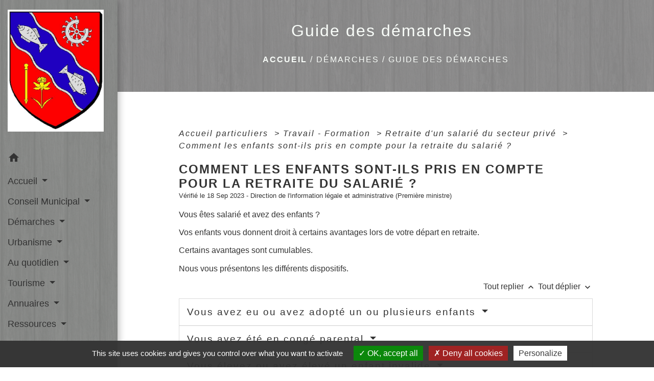

--- FILE ---
content_type: text/html; charset=UTF-8
request_url: https://mairie-saintecatherine.fr/fr/pg/922456/guide-des-demarches-349/part/F16336
body_size: 27702
content:
<!DOCTYPE html>
<html lang="fr">
<head>
    <title>
            Guide des démarches - Commune de Sainte-Catherine 69
    </title>

    <script src="/lib/tarteaucitron/tarteaucitron.js"></script>
    <script>
        var tarteaucitronExpireInDay = true, tarteaucitronForceExpire = 183;

        tarteaucitron.init({
            "privacyUrl": "", /* Privacy policy url */

            "hashtag": "#tarteaucitron", /* Open the panel with this hashtag */
            "cookieName": "tarteaucitron", /* Cookie name */

            "orientation": "bottom", /* Banner position (top - bottom) */

            "showAlertSmall": false, /* Show the small banner on bottom right */
            "cookieslist": true, /* Show the cookie list */

            "showIcon": false, /* Show cookie icon to manage cookies */
            // "iconSrc": "", /* Optionnal: URL or base64 encoded image */
            "iconPosition": "BottomRight", /* Position of the icon between BottomRight, BottomLeft, TopRight and TopLeft */

            "adblocker": false, /* Show a Warning if an adblocker is detected */

            "DenyAllCta": true, /* Show the deny all button */
            "AcceptAllCta": true, /* Show the accept all button when highPrivacy on */
            "highPrivacy": true, /* HIGHLY RECOMMANDED Disable auto consent */

            "handleBrowserDNTRequest": false, /* If Do Not Track == 1, disallow all */

            "removeCredit": false, /* Remove credit link */
            "moreInfoLink": true, /* Show more info link */
            "useExternalCss": false, /* If false, the tarteaucitron.css file will be loaded */

            //"cookieDomain": ".my-multisite-domaine.fr", /* Shared cookie for subdomain website */

            "readmoreLink": "", /* Change the default readmore link pointing to tarteaucitron.io */

            "mandatory": true, /* Show a message about mandatory cookies */

            "listCookieByService": false, /* Show a message about list cookie by service */
            "tarteaucitronForceLanguage" : 'fr',

        });
    </script>

            
<meta name="Description" content="">
<meta name="Keywords" content="">
<meta name="viewport" content="width=device-width, initial-scale=1, shrink-to-fit=no">
<meta charset="UTF-8">
            <script type="text/javascript">
            tarteaucitron.user.gtagUa = 'UA-161533896-1';
            tarteaucitron.user.gtagMore = function () { /* add here your optionnal gtag() */
            };
            (tarteaucitron.job = tarteaucitron.job || []).push('gtag');
        </script>
        
    <!-- Matomo -->
<script>
  var _paq = window._paq = window._paq || [];
  /* tracker methods like "setCustomDimension" should be called before "trackPageView" */
  _paq.push(['trackPageView']);
  _paq.push(['enableLinkTracking']);
  (function() {
    var u="//matomo-client.neopse.com/";
    _paq.push(['setTrackerUrl', u+'matomo.php']);
    _paq.push(['setSiteId', '590']);
    var d=document, g=d.createElement('script'), s=d.getElementsByTagName('script')[0];
    g.async=true; g.src=u+'matomo.js'; s.parentNode.insertBefore(g,s);
  })();
</script>
<!-- End Matomo Code -->
                                        <link rel="apple-touch-icon" href="//static.neopse.com/assets/img/favicon/rdc_logo.ico?v=v1">
                <link rel="icon" href="//static.neopse.com/assets/img/favicon/rdc_logo.ico?v=v1">
                        <link href="https://fonts.googleapis.com/css?family=Open+Sans:300,400,700|Material+Icons" rel="stylesheet">

            <link href='/dist/owlcarousel/css/owl.carousel.min.css' rel='stylesheet' type='text/css'>
            <link href='/dist/owlcarousel/css/owl.theme.default.min.css' rel='stylesheet' type='text/css'>
            <link href='/dist/slick/slick.css' rel='stylesheet' type='text/css'>
            <link href='/dist/slick/slick-theme.css' rel='stylesheet' type='text/css'>
            <link href='/dist/fullcalendar/fullcalendar.min.css' rel='stylesheet' type='text/css'>
            <link rel="stylesheet" href="https://cdnjs.cloudflare.com/ajax/libs/bootstrap-select/1.13.2/css/bootstrap-select.min.css">
            <link rel="stylesheet" href="https://cdnjs.cloudflare.com/ajax/libs/bootstrap-multiselect/0.9.13/css/bootstrap-multiselect.css" />
            <link href="/tpl/2/css/style.css" rel="stylesheet" type='text/css'>

            <link href="/lib/splide-4.0.1/css/splide.min.css" rel="stylesheet" type="text/css"/>
            <link href="/lib/splide-4.0.1/css/splide-custom.css" rel="stylesheet" type="text/css"/>

                            <style class="notranslate">header.intro { background-image: url(https://static.neopse.com/medias/p/1598/site/33/ae/83/33ae838437186d050ebc9eef838aefedfd157489.jpg?v=v1); background-position: center; background-repeat: repeat; }body, .lead, .heading { font-family: Helvetica, serif !important; }#footer .footer-links.bg { background-color: ; }nav.navbar.bg { background-color: #F9FDF9; }nav.navbar.bg { background-image: url(https://static.neopse.com/assets/img/textures/dark-wood.png?v=v1); background-position: center; background-repeat: repeat; }.navbar .dropdown-menu { background-color: ; }#footer .footer-links .c_text { color: #F9FDF9; }#footer .footer-links .c_title { color: #F9FDF9; }
        #footer .footer-links .c_title:before { background-color: #F9FDF9; }nav.navbar .h_text:hover { color: #FF092E; }#footer .footer.bg { background-image: url(https://static.neopse.com/medias/p/1598/site/e3/bf/21/e3bf21256ca15af6518344b707814bb03a628d23.jpg?v=v1); background-position: center; background-repeat: repeat; }.breadcrumb.bg { background-color: #FFFFFF; }.breadcrumb.bg { background-image: url(https://static.neopse.com/assets/img/textures/dark-wood.png?v=v1); background-position: center; background-repeat: repeat; }nav.navbar .dropdown-menu .h_text:hover { color: #FF092E; }#footer .c_btn { color: #FF092E !important; border-color: #FF092E !important; }
        #footer .c_btn:hover { background-color: #FF092E !important; }#footer .h_btn:hover {
            color: #FFFFFF !important;
        }#footer .footer .c_text { color: #000000; }#w_0brlqgqfw .bg { background: url(https://static.neopse.com/assets/img/textures/brushed-alum.png?v=v1); background-position: center; background-repeat: repeat; }#w_qyydksrpz .bg { background-color: #FFFFFF; }#w_qyydksrpz .bg { background: url(https://static.neopse.com/assets/img/textures/basketball.png?v=v1); background-position: center; background-repeat: repeat; }.breadcrumb.bg .c_text { color: #F9FDF9; }#footer .footer .c_title { color: #000000; }
        #footer .footer .c_title:before { background-color: #000000; }.breadcrumb.bg .c_title { color: #F9FDF9; }
        .breadcrumb.bg .c_title:before { background-color: #F9FDF9; }#w_qyydksrpz .c_text { color: #18359F; }#w_qyydksrpz .c_title { color: #F70F0F; }
        #w_qyydksrpz .c_title:before { background-color: #F70F0F; }</style>
                    
    <link href='/lib/comarquage/css/comarquage.css' rel='stylesheet' type='text/css'>
    <link href="/lib/leaflet/leaflet.css" rel="stylesheet" type='text/css'>

                    <meta property="og:url" content="http://mairie-saintecatherine.fr/fr/pg/922456/guide-des-demarches-349/part/F16336">
            <meta property="og:type" content="website">
            <meta property="og:title" content="Commune de Sainte-Catherine 69">
            <meta property="og:description" content="">
            
    <script src="/js/vendor/jquery-3.2.1.min.js"></script>


    <!-- Matomo -->
    <script>tarteaucitron.user.matomoHost = '//matomo.neopse.com/';</script>
    <!-- End Matomo Code -->
</head>
<body class="bg_body">

<header role="banner"><nav role="navigation" class="navbar navbar-fixed-left bg">
    <div class="ov"></div>

    <div class="container">

        <!-- Logo -->
        <div class="navbar-header">
            <a class="navbar-brand c_text" aria-label="Accueil" href="/fr/">
                                    <h1 class="img">
                        <picture>
                            <source media="(max-width: 991.98px)" srcset="https://static.neopse.com/medias/p/1598/site/f9/38/85/f938858e53bd76b07792de475b02d998b443a375.jpg">
                            <img role="img" src="https://static.neopse.com/medias/p/1598/site/f9/38/85/f938858e53bd76b07792de475b02d998b443a375.jpg" alt="Logo Commune de Sainte-Catherine 69" loading="eager">
                        </picture>
                        <span>Commune de Sainte-Catherine 69</span>
                    </h1>
                            </a>
        </div>

        <!-- Mobile button -->
        <button class="navbar-toggler c_text"
                type="button"
                data-toggle="collapse"
                data-target="#navbar"
                aria-controls="navbar"
                aria-expanded="false"
                aria-label="Toggle navigation">
            <span class="navbar-toggler-icon">
                <i class="material-icons notranslate">menu</i>
            </span>
        </button>

        <div class="collapse navbar-collapse" id="navbar">
            <ul class="nav navbar-nav">

                <li class="nav-item dropdown">
                    <a class="nav-link c_text h_text" href="/" role="button">
                        <i class="material-icons">home</i>
                    </a>
                </li>
                                                            <li class="nav-item dropdown">
                            <a class="nav-link dropdown-toggle c_text h_text" href="#" id="menuDropdown0" role="button"
                               data-toggle="dropdown" aria-haspopup="true" aria-expanded="false">
                                Accueil
                            </a>
                            <div class="dropdown-menu mega-dropdown-menu row bg_text" aria-labelledby="menuDropdown0">
                                                                    <div class="dropdown-menu-image" aria-hidden="true"
                                         style="background-image: url(https://static.neopse.com/thumbs/p/1598/site/72/d3/7a/72d37a77d50aeca23a2a1f94ca153a849519e575.jpeg?v=v1);"></div>
                                
                                <div class="divider">
                                                                                                            
                                                                            <a class="dropdown-item c_text h_text bg_h_text" role="menuitem"
                                           href="/fr/rb/531000/presentation-67">
                                            Présentation
                                        </a>
                                    
                                    
                                    
                                                                                                                                                
                                                                            <a class="dropdown-item c_text h_text bg_h_text" role="menuitem"
                                           href="/fr/rb/554764/historique-23">
                                            Historique
                                        </a>
                                    
                                    
                                    
                                                                                                                                                
                                                                            <a class="dropdown-item c_text h_text bg_h_text" role="menuitem"
                                           href="/fr/rb/554790/donnees">
                                            Données
                                        </a>
                                    
                                    
                                    
                                                                                                        </div>

                            </div>
                        </li>
                    

                                                            <li class="nav-item dropdown">
                            <a class="nav-link dropdown-toggle c_text h_text" href="#" id="menuDropdown1" role="button"
                               data-toggle="dropdown" aria-haspopup="true" aria-expanded="false">
                                Conseil Municipal
                            </a>
                            <div class="dropdown-menu mega-dropdown-menu row bg_text" aria-labelledby="menuDropdown1">
                                                                    <div class="dropdown-menu-image" aria-hidden="true"
                                         style="background-image: url(https://static.neopse.com/thumbs/p/1598/site/34/80/22/348022147c7712b1ed1dc4f5bc3eb02e38f2b7cd.jpeg?v=v1);"></div>
                                
                                <div class="divider">
                                                                                                            
                                                                            <a class="dropdown-item c_text h_text bg_h_text" role="menuitem"
                                           href="/fr/rb/531039/composition-1">
                                            Composition
                                        </a>
                                    
                                    
                                    
                                                                                                                                                
                                                                            <a class="dropdown-item c_text h_text bg_h_text" role="menuitem"
                                           href="/fr/rb/531078/commissions-9">
                                            Commissions
                                        </a>
                                    
                                    
                                    
                                                                                                                                                
                                    
                                                                            <a class="dropdown-item c_text h_text bg_h_text" role="menuitem"
                                           href="/fr/pb/922846/publications-458">
                                            Publications
                                        </a>
                                    
                                    
                                                                                                                                                
                                                                            <a class="dropdown-item c_text h_text bg_h_text" role="menuitem"
                                           href="/fr/rb/1404691/conseil-municipal-denfants-3">
                                            Conseil municipal d&#039;enfants
                                        </a>
                                    
                                    
                                    
                                                                                                        </div>

                            </div>
                        </li>
                    

                                                            <li class="nav-item dropdown">
                            <a class="nav-link dropdown-toggle c_text h_text" href="#" id="menuDropdown2" role="button"
                               data-toggle="dropdown" aria-haspopup="true" aria-expanded="false">
                                Démarches
                            </a>
                            <div class="dropdown-menu mega-dropdown-menu row bg_text" aria-labelledby="menuDropdown2">
                                                                    <div class="dropdown-menu-image" aria-hidden="true"
                                         style="background-image: url(https://static.neopse.com/thumbs/p/1598/site/2c/a0/22/2ca0226cd9859595f494e622587664f4be466d75.jpeg?v=v1);"></div>
                                
                                <div class="divider">
                                                                                                            
                                    
                                                                            <a class="dropdown-item c_text h_text bg_h_text" role="menuitem"
                                           href="/fr/pg/922456/guide-des-demarches-349">
                                            Guide des démarches
                                        </a>
                                    
                                    
                                                                                                        </div>

                            </div>
                        </li>
                    

                                                            <li class="nav-item dropdown">
                            <a class="nav-link dropdown-toggle c_text h_text" href="#" id="menuDropdown3" role="button"
                               data-toggle="dropdown" aria-haspopup="true" aria-expanded="false">
                                Urbanisme
                            </a>
                            <div class="dropdown-menu mega-dropdown-menu row bg_text" aria-labelledby="menuDropdown3">
                                                                    <div class="dropdown-menu-image" aria-hidden="true"
                                         style="background-image: url(https://static.neopse.com/thumbs/p/1598/site/3c/5d/05/3c5d052efb8f94f36bb87865fcb4c93e8b63bd84.jpeg?v=v1);"></div>
                                
                                <div class="divider">
                                                                                                            
                                                                            <a class="dropdown-item c_text h_text bg_h_text" role="menuitem"
                                           href="/fr/rb/2318539/autorisations-durbanisme-guichet-numerique">
                                            Autorisations d&#039;urbanisme - Guichet numérique
                                        </a>
                                    
                                    
                                    
                                                                                                                                                
                                                                            <a class="dropdown-item c_text h_text bg_h_text" role="menuitem"
                                           href="/fr/rb/555011/plu-documents-officiels">
                                            PLU - Documents officiels
                                        </a>
                                    
                                    
                                    
                                                                                                                                                
                                                                            <a class="dropdown-item c_text h_text bg_h_text" role="menuitem"
                                           href="/fr/rb/554920/orientations">
                                            Orientations
                                        </a>
                                    
                                    
                                    
                                                                                                        </div>

                            </div>
                        </li>
                    

                                                            <li class="nav-item dropdown">
                            <a class="nav-link dropdown-toggle c_text h_text" href="#" id="menuDropdown4" role="button"
                               data-toggle="dropdown" aria-haspopup="true" aria-expanded="false">
                                Au quotidien
                            </a>
                            <div class="dropdown-menu mega-dropdown-menu row bg_text" aria-labelledby="menuDropdown4">
                                
                                <div class="divider">
                                                                                                            
                                                                            <a class="dropdown-item c_text h_text bg_h_text" role="menuitem"
                                           href="/fr/rb/531780/demarches-administratives-49">
                                            Démarches administratives
                                        </a>
                                    
                                    
                                    
                                                                                                                                                
                                                                            <a class="dropdown-item c_text h_text bg_h_text" role="menuitem"
                                           href="/fr/rb/531793/enfance-et-jeunesse-7">
                                            Enfance et Jeunesse
                                        </a>
                                    
                                    
                                    
                                                                                                                                                
                                                                            <a class="dropdown-item c_text h_text bg_h_text" role="menuitem"
                                           href="/fr/rb/531832/les-aines">
                                            Les Aînés
                                        </a>
                                    
                                    
                                    
                                                                                                                                                
                                                                            <a class="dropdown-item c_text h_text bg_h_text" role="menuitem"
                                           href="/fr/rb/531988/sante-31">
                                            Santé
                                        </a>
                                    
                                    
                                    
                                                                                                                                                
                                                                            <a class="dropdown-item c_text h_text bg_h_text" role="menuitem"
                                           href="/fr/rb/532079/deplacements">
                                            Déplacements
                                        </a>
                                    
                                    
                                    
                                                                                                                                                
                                                                            <a class="dropdown-item c_text h_text bg_h_text" role="menuitem"
                                           href="/fr/rb/531975/emploi-26">
                                            Emploi
                                        </a>
                                    
                                    
                                    
                                                                                                                                                
                                                                            <a class="dropdown-item c_text h_text bg_h_text" role="menuitem"
                                           href="/fr/rb/554426/dechets-environnement">
                                            Déchets &amp; Environnement
                                        </a>
                                    
                                    
                                    
                                                                                                                                                
                                                                            <a class="dropdown-item c_text h_text bg_h_text" role="menuitem"
                                           href="/fr/rb/532027/location-de-salles-et-materiels-1">
                                            Location de salles et matériels
                                        </a>
                                    
                                    
                                    
                                                                                                                                                
                                                                            <a class="dropdown-item c_text h_text bg_h_text" role="menuitem"
                                           href="/fr/rb/554413/point-poste">
                                            Point Poste
                                        </a>
                                    
                                    
                                    
                                                                                                                                                
                                                                            <a class="dropdown-item c_text h_text bg_h_text" role="menuitem"
                                           href="/fr/rb/2127387/culture-5">
                                            Culture
                                        </a>
                                    
                                    
                                    
                                                                                                        </div>

                            </div>
                        </li>
                    

                                                            <li class="nav-item dropdown">
                            <a class="nav-link dropdown-toggle c_text h_text" href="#" id="menuDropdown5" role="button"
                               data-toggle="dropdown" aria-haspopup="true" aria-expanded="false">
                                Tourisme
                            </a>
                            <div class="dropdown-menu mega-dropdown-menu row bg_text" aria-labelledby="menuDropdown5">
                                
                                <div class="divider">
                                                                                                            
                                                                            <a class="dropdown-item c_text h_text bg_h_text" role="menuitem"
                                           href="/fr/rb/554504/camping-municipal-3">
                                            Camping municipal
                                        </a>
                                    
                                    
                                    
                                                                                                                                                
                                                                            <a class="dropdown-item c_text h_text bg_h_text" role="menuitem"
                                           href="/fr/rb/554608/randonnees-15">
                                            Randonnées
                                        </a>
                                    
                                    
                                    
                                                                                                                                                
                                                                            <a class="dropdown-item c_text h_text bg_h_text" role="menuitem"
                                           href="/fr/rb/554647/restauration-14">
                                            Restauration
                                        </a>
                                    
                                    
                                    
                                                                                                                                                
                                                                            <a class="dropdown-item c_text h_text bg_h_text" role="menuitem"
                                           href="/fr/rb/554686/hebergement-14">
                                            Hébergement
                                        </a>
                                    
                                    
                                    
                                                                                                                                                
                                                                            <a class="dropdown-item c_text h_text bg_h_text" role="menuitem"
                                           href="/fr/rb/554712/a-visiter-1">
                                            À visiter
                                        </a>
                                    
                                    
                                    
                                                                                                        </div>

                            </div>
                        </li>
                    

                                                            <li class="nav-item dropdown">
                            <a class="nav-link dropdown-toggle c_text h_text" href="#" id="menuDropdown6" role="button"
                               data-toggle="dropdown" aria-haspopup="true" aria-expanded="false">
                                Annuaires
                            </a>
                            <div class="dropdown-menu mega-dropdown-menu row bg_text" aria-labelledby="menuDropdown6">
                                
                                <div class="divider">
                                                                                                            
                                    
                                                                            <a class="dropdown-item c_text h_text bg_h_text" role="menuitem"
                                           href="/fr/bu/922612/annuaire-des-professionnels-274">
                                            Annuaire des professionnels
                                        </a>
                                    
                                    
                                                                                                                                                
                                    
                                                                            <a class="dropdown-item c_text h_text bg_h_text" role="menuitem"
                                           href="/fr/as/922573/annuaire-des-associations-264">
                                            Annuaire des associations
                                        </a>
                                    
                                    
                                                                                                                                                
                                    
                                                                            <a class="dropdown-item c_text h_text bg_h_text" role="menuitem"
                                           href="/fr/tr/922651/annuaire-touristique-293">
                                            Annuaire touristique
                                        </a>
                                    
                                    
                                                                                                                                                
                                    
                                                                            <a class="dropdown-item c_text h_text bg_h_text" role="menuitem"
                                           href="/fr/he/922534/annuaire-de-la-sante-284">
                                            Annuaire de la santé
                                        </a>
                                    
                                    
                                                                                                        </div>

                            </div>
                        </li>
                    

                                                            <li class="nav-item dropdown">
                            <a class="nav-link dropdown-toggle c_text h_text" href="#" id="menuDropdown7" role="button"
                               data-toggle="dropdown" aria-haspopup="true" aria-expanded="false">
                                Ressources
                            </a>
                            <div class="dropdown-menu mega-dropdown-menu row bg_text" aria-labelledby="menuDropdown7">
                                
                                <div class="divider">
                                                                                                            
                                    
                                                                            <a class="dropdown-item c_text h_text bg_h_text" role="menuitem"
                                           href="/fr/ct/921910/contacts-637">
                                            Contacts
                                        </a>
                                    
                                    
                                                                                                                                                
                                    
                                                                            <a class="dropdown-item c_text h_text bg_h_text" role="menuitem"
                                           href="/fr/gl/922729/geolocalisation-137">
                                            Géolocalisation
                                        </a>
                                    
                                    
                                                                                                                                                
                                    
                                                                            <a class="dropdown-item c_text h_text bg_h_text" role="menuitem"
                                           href="/fr/ra/922339/je-contribue">
                                            Je Contribue
                                        </a>
                                    
                                    
                                                                                                                                                
                                    
                                                                            <a class="dropdown-item c_text h_text bg_h_text" role="menuitem"
                                           href="/fr/tb/922924/trombinoscope-298">
                                            Trombinoscope
                                        </a>
                                    
                                    
                                                                                                        </div>

                            </div>
                        </li>
                    

                
                            </ul>
        </div>
    </div>
</nav>
</header>

<main role="main">
        <div class="main intern-page">
        <header class="d-flex align-items-center breadcrumb bg">
    <div class="ov"></div>
    <div class="container text-center">
        <h1 class="title c_title">Guide des démarches</h1>

                        <nav class="ariane c_text">
    <span><a href="/fr/" class="font-weight-bold">Accueil</a></span>
            / <a href="/fr/">Démarches</a>
            / <a href="/fr/pg/922456/guide-des-demarches-349">Guide des démarches</a>
    </nav>
                </div>
</header>
        <!-- Contenu -->
        <section class="container wrapper bg_wrapper c_wrapper">
            <div class="ov bgw"></div>

            <div class="main-content">

                <div id="co-page" class="fiche container">

                    <div class="ariane">

    
    
        <span>
                            <a href="/fr/pg/922456/guide-des-demarches-349/part/Particuliers"
                   class="">
                    Accueil particuliers
                </a>
                        <span class="co-breadcrumb-separator">&nbsp;&gt;</span>
        </span>

    
        <span>
                            <a href="/fr/pg/922456/guide-des-demarches-349/part/N19806"
                   class="">
                    Travail - Formation
                </a>
                        <span class="co-breadcrumb-separator">&nbsp;&gt;</span>
        </span>

    
        <span>
                            <a href="/fr/pg/922456/guide-des-demarches-349/part/N381"
                   class="">
                    Retraite d&#039;un salarié du secteur privé
                </a>
                        <span class="co-breadcrumb-separator">&nbsp;&gt;</span>
        </span>

    
        <span>
                            <a href="/fr/pg/922456/guide-des-demarches-349/part/F16336"
                   class="last">
                    Comment les enfants sont-ils pris en compte pour la retraite du salarié ?
                </a>
                        
        </span>

    </div>


                    <h1 class="dc-title">Comment les enfants sont-ils pris en compte pour la retraite du salarié ?</h1>

                    <p class="date">

                        
Vérifié le 18 Sep 2023 -
                        Direction de l&#039;information légale et administrative (Première ministre)
                    </p>

                    <div class="co-content">
                        <div class="intro">
                    <p class="bloc-paragraphe">
                                                Vous êtes salarié et avez des enfants ?

    </p>
    <p class="bloc-paragraphe">
                                                Vos enfants vous donnent droit à certains avantages lors de votre départ en retraite.

    </p>
    <p class="bloc-paragraphe">
                                                Certains avantages sont cumulables.

    </p>
    <p class="bloc-paragraphe">
                                                Nous vous présentons les différents dispositifs.

    </p>


    </div>

                        

                            
    
                
       
        
                                <p class="tool-slide">
        <a href="#" class="btn-up" data-action="slideall-up" data-target="#c9fabf37f714169d36060ace6d31c1a6">Tout
            replier <i class="material-icons no-translate small align-middle">keyboard_arrow_up</i>
        </a>
        <a href="#" class="btn-down" data-action="slideall-down" data-target="#c9fabf37f714169d36060ace6d31c1a6">Tout
            déplier <i class="material-icons no-translate small align-middle">keyboard_arrow_down</i>
        </a>
    </p>

<div class="fiche-bloc bloc-principal table" id="c9fabf37f714169d36060ace6d31c1a6">
            <div class="fiche-item fiche-slide">
        <div class="fiche-item-title bg_bloc text_bloc">
            <h2>
                 <span>
                     <a href="#" class="collapsed dropdown-toggle" data-toggle="collapse"
                        data-target="#08fcb9c6765d23bf2f89ba00e96f9718">
                   Vous avez eu ou avez adopté un ou plusieurs enfants
                    </a>
                 </span>
            </h2>
        </div>

        <div class="collapse fiche-item-content" id="08fcb9c6765d23bf2f89ba00e96f9718">
                <p class="bloc-paragraphe">
                                                Si vous avez eu (ou avez adopté) un ou plusieurs enfants, vos enfants vous donnent droit à des <span class="miseenevidence">trimestres supplémentaires d'assurance retraite gratuits</span> (c'est-à-dire sans cotisation en contrepartie).

    </p>
    <p class="bloc-paragraphe">
                                                Ces trimestres supplémentaires sont appelés <span class="expression">majorations</span> (de durée d'assurance) <span class="expression">pour enfant</span>.

    </p>
    <p class="bloc-paragraphe">
                                                <span class="miseenevidence">Chaque enfant né (ou adopté mineur)</span> donne droit à des trimestres supplémentaires pour les motifs suivants :

    </p>
    <ul class="bloc-liste list-puce">
        <li>
    <span class="miseenevidence">4 trimestres</span> sont accordés en contrepartie de l'<span class="miseenevidence">incidence sur la vie professionnelle de la maternité ou de l'accueil d'un enfant adopté</span> et des démarches préalables à cet accueil. Ces trimestres sont appelés <span class="expression">majoration maternité</span> ou <span class="expression">majoration d'adoption.</span>
</li><li>
    <span class="miseenevidence">Et 4 trimestres</span> sont aussi accordés en contrepartie de l'<span class="miseenevidence">éducation de l'enfant</span> pendant les 4 années suivant la naissance ou l'adoption. Ces trimestres sont appelés <span class="expression">majoration d'éducation.</span>
</li>
    </ul>
    <p class="bloc-paragraphe">
                                                Ces trimestres d'assurance retraite sont accordés différemment selon que vos enfants sont nés (ou ont été adoptés) avant 2010 ou à partir de 2010.

    </p>
<div class="bloc-edito bloc-rappel">
    <p class="bloc-edito-title">
        <i class="material-icons no-translate align-middle small">notification_important</i>
        <strong>Rappel</strong>
    </p>

    <p>Votre nombre de trimestres (d'assurance retraite) est pris en compte, à votre départ en retraite, pour déterminer si vous avez droit ou non à une <a href="F14044">retraite à taux plein</a>.</p>
</div>

    <div class="bloc-cas bloc-cas-radio">
        <ul class="choice-tree-choice-list">
                            <li class="choice-tree-choice" data-action="radio" data-target="#d85ebcc0a78bc52e405fe93c64abdcb3">
                    <div class="co-radio-head">
                        <button class="btn-like-radio" type="button"
                                data-action="slide-bloccas-radio"
                                data-target="#d85ebcc0a78bc52e405fe93c64abdcb3">
                                <span class="radio-icon-not-active">

                                    <i class="material-icons align-middle no-translate">check_box_outline_blank</i>
                                </span>
                            <span class="radio-icon-active">

                                    <i class="material-icons align-middle no-translate">check_box</i>
                                </span>

                            &nbsp; Avant 2010
                        </button>
                    </div>
                    <div class="co-radio-content co-hide" id="d85ebcc0a78bc52e405fe93c64abdcb3">
                                                    <p class="bloc-paragraphe">
                                                La majoration maternité ou d'adoption et la majoration d'éducation sont automatiquement accordées à la mère qui bénéfice donc de 8 trimestres (2 ans) d'assurance retraite supplémentaires gratuits.

    </p>
    <p class="bloc-paragraphe">
                                                Toutefois, dans certaines situations particulières, la majoration d'éducation, et éventuellement la majoration d'adoption, peuvent être accordés au père :

    </p>
    <ul class="bloc-liste list-puce">
        <li>
    En cas de décès de la mère avant la majorité de l'enfant, le père bénéficie de la majoration d'éducation, et éventuellement de la majoration d'adoption, s'il a élevé l'enfant pendant tout ou partie des 4 années suivant la naissance ou l'adoption.
</li><li>
    Si le père prouve qu'il a élevé seul l'enfant pendant une ou plusieurs années au cours des 4 années qui suivent la naissance ou l'adoption, il bénéficie d'1 trimestre de majoration d'éducation pour chaque année d'éducation.
</li><li>
    Si le père est seul désigné sur l'acte ou le jugement d'adoption, il bénéficie de la majoration d'adoption. Et si les 2 membres du couple figurent sur l'acte ou le jugement d'adoption, le père adoptif bénéficie d'1 trimestre de majoration d'éducation pour chaque année d'éducation s'il prouve qu'il a élevé seul l'enfant.
</li>
    </ul>
    <div class="bloc-anoter">
                    
                                    <p class="bloc-anoter-title">
                        <i class="material-icons no-translate align-middle small">edit</i>À noter
                    </p>
                                                
                                    <p class="bloc-paragraphe bloc-anoter-content">La majoration d'éducation peut être accordée au mari de la mère qui a élevé l'enfant en tant que <span class="expression">tiers éduquant</span>.</p>
                                        </div>

    <p class="bloc-paragraphe">
                                                Les précisions et justificatifs concernant le nombre d'enfants nés, adoptés et élevés sont à apporter lors de la demande de retraite.

    </p>

                    </div>
                </li>
                            <li class="choice-tree-choice" data-action="radio" data-target="#0987b4129483b701a7b145bb41b44e0d">
                    <div class="co-radio-head">
                        <button class="btn-like-radio" type="button"
                                data-action="slide-bloccas-radio"
                                data-target="#0987b4129483b701a7b145bb41b44e0d">
                                <span class="radio-icon-not-active">

                                    <i class="material-icons align-middle no-translate">check_box_outline_blank</i>
                                </span>
                            <span class="radio-icon-active">

                                    <i class="material-icons align-middle no-translate">check_box</i>
                                </span>

                            &nbsp; À partir de 2010
                        </button>
                    </div>
                    <div class="co-radio-content co-hide" id="0987b4129483b701a7b145bb41b44e0d">
                                                    <p class="bloc-paragraphe">
                                                La <span class="miseenevidence">majoration maternité</span> de 4 trimestres est automatiquement accordée à la mère.

    </p>
    <p class="bloc-paragraphe">
                                                Concernant la <span class="miseenevidence">majoration d'éducation</span> de 4 trimestres, les parents peuvent choisir, d'un commun accord :

    </p>
    <ul class="bloc-liste list-puce">
        <li>
    Soit de désigner un seul d'entre eux bénéficiaire de cette majoration
</li><li>
    Soit de se répartir entre eux la majoration d'éducation de la manière suivante : 2 trimestres à la mère et 2 trimestres au père ou 3 trimestres à la mère et 1 trimestre au père
</li>
    </ul>
    <p class="bloc-paragraphe">
                                                Les parents doivent faire connaitre leur choix, au moyen du formulaire cerfa n°51767, auprès de leur <a href="R38846">Carsat</a> dans les 6 mois suivant le 4<Exposant>e</Exposant> anniversaire de la naissance de l'enfant ou de son adoption.

    </p>


        
                
    <div class="service-in-content">
                    <div class="co-bloc-title">
                                    <p class="title-text">
                        <i class="material-icons no-translate align-middle">assignment</i>
                        <span
                                class="subtitle">Formulaire </span><br/>
                        <strong>Demande unique de retraite de base personnelle - Régimes général (salariés et travailleurs indépendants), agricole (MSA), des cultes (Cavimac)</strong>
                    </p>
                            </div>
                    
                <div class="demarche-button">
                            <p class="service-button">
                    <a href="https://www.lassuranceretraite.fr/portail-info/files/live/sites/pub/files/PDF/S%205135k_NAT_PUB_WEB_2020.01.pdf" class="btn bg_btn c_btn" target="_blank">
                        Accéder au formulaire

                                                
                                                                            
                                                                            
                                                    (pdf -  572 ko)
                                                <i class="material-icons align-middle no-stranslate">open_in_new</i> <?php include(COMARQUAGE_ASSETS . "icons/external-link.svg"); ?>
                    </a>
                </p>
                                    <p class="service-source">Caisse nationale d&#039;assurance vieillesse</p>
                                    </div>

        
            </div>
    <p class="bloc-paragraphe">
                                                En cas de désaccord exprimé par l'un ou l'autre des parents dans les 6 mois suivant le 4<Exposant>e</Exposant> anniversaire de la naissance de l'enfant ou de son adoption, la majoration d'éducation est attribuée à celui des parents qui prouve avoir assumé à titre principal l'éducation de l'enfant pendant la période la plus longue.

    </p>
    <p class="bloc-paragraphe">
                                                En l'absence de preuve, 2 trimestres de majoration d'éducation sont attribués à chaque parent.

    </p>
    <p class="bloc-paragraphe">
                                                Si les parents n'exprime aucun choix dans les 6 mois suivant le 4<Exposant>e</Exposant> anniversaire de la naissance de l'enfant ou de son adoption, la majoration d'éducation est automatiquement accordée à la mère. Lorsque les 2 parents sont de même sexe, la majoration est partagée par moitié entre eux.

    </p>
    <p class="bloc-paragraphe">
                                                L'attribution de la majoration d'éducation ne peut pas être modifiée. Elle peut toutefois l'être en cas de décès d'un parent avant la majorité de l'enfant. Dans ce cas, les trimestres sont attribués au parent survivant qui a effectivement élevé l'enfant.

    </p>
    <div class="bloc-anoter">
                    
                                    <p class="bloc-anoter-title">
                        <i class="material-icons no-translate align-middle small">edit</i>À noter
                    </p>
                                                
                                    <p class="bloc-paragraphe bloc-anoter-content">La majoration d'éducation peut être accordée à une tierce personne à qui l'enfant a été confié par jugement ou qui a bénéficié d'une délégation totale de l'autorité parentale ou qui a été désigné tuteur et qui a effectivement assumé l'éducation de l'enfant pendant 4 ans à partir de cette décision.</p>
                                        </div>

    <p class="bloc-paragraphe">
                                                Concernant la <span class="miseenevidence">majoration d'adoption</span> de 4 trimestres, les parents peuvent choisir, d'un commun accord :

    </p>
    <ul class="bloc-liste list-puce">
        <li>
    Soit de désigner un seul d'entre eux bénéficiaire de cette majoration
</li><li>
    Soit de se répartir entre eux la majoration d'adoption de la manière suivante : 2 trimestres à la mère et 2 trimestres au père ou 3 trimestres à la mère et 1 trimestre au père
</li>
    </ul>
    <p class="bloc-paragraphe">
                                                Les parents doivent faire connaitre leur choix, au moyen du formulaire cerfa n°51767, auprès de leur <a href="R38846">Carsat</a> dans les 6 mois suivant le 4<Exposant>e</Exposant> anniversaire de l'adoption de l'enfant.

    </p>


        
                
    <div class="service-in-content">
                    <div class="co-bloc-title">
                                    <p class="title-text">
                        <i class="material-icons no-translate align-middle">assignment</i>
                        <span
                                class="subtitle">Formulaire </span><br/>
                        <strong>Demande unique de retraite de base personnelle - Régimes général (salariés et travailleurs indépendants), agricole (MSA), des cultes (Cavimac)</strong>
                    </p>
                            </div>
                    
                <div class="demarche-button">
                            <p class="service-button">
                    <a href="https://www.lassuranceretraite.fr/portail-info/files/live/sites/pub/files/PDF/S%205135k_NAT_PUB_WEB_2020.01.pdf" class="btn bg_btn c_btn" target="_blank">
                        Accéder au formulaire

                                                
                                                                            
                                                                            
                                                    (pdf -  572 ko)
                                                <i class="material-icons align-middle no-stranslate">open_in_new</i> <?php include(COMARQUAGE_ASSETS . "icons/external-link.svg"); ?>
                    </a>
                </p>
                                    <p class="service-source">Caisse nationale d&#039;assurance vieillesse</p>
                                    </div>

        
            </div>
    <p class="bloc-paragraphe">
                                                En cas de désaccord exprimé par l'un ou l'autre des parents dans les 6 mois suivant le 4<Exposant>e</Exposant> anniversaire de l'adoption de l'enfant, la majoration d'adoption est attribuée à celui des parents qui prouve avoir assumé à titre principal l'accueil de l'enfant et les démarches préalables à cet accueil.

    </p>
    <p class="bloc-paragraphe">
                                                En l'absence de preuve, 2 trimestres de majoration d'éducation sont attribués à chaque parent.

    </p>
    <p class="bloc-paragraphe">
                                                Si les parents n'exprime aucun choix dans les 6 mois suivant le 4<Exposant>e</Exposant> anniversaire de l'adoption de l'enfant, la majoration d'adoption est automatiquement accordée à la mère. Lorsque les 2 parents sont de même sexe, la majoration est partagée par moitié entre eux.

    </p>
    <p class="bloc-paragraphe">
                                                L'attribution de la majoration d'adoption ne peut pas être modifiée, sauf en cas de décès d'un parent avant la majorité de l'enfant. Dans ce cas, les trimestres sont attribués au parent survivant qui a effectivement élevé l'enfant.

    </p>

                    </div>
                </li>
                    </ul>
    </div>


        </div>
    </div>

            
                
       
        
                <div class="fiche-item fiche-slide">
        <div class="fiche-item-title bg_bloc text_bloc">
            <h2>
                 <span>
                     <a href="#" class="collapsed dropdown-toggle" data-toggle="collapse"
                        data-target="#f15d4c014d9e3ec53c15482286738940">
                   Vous avez été en congé parental
                    </a>
                 </span>
            </h2>
        </div>

        <div class="collapse fiche-item-content" id="f15d4c014d9e3ec53c15482286738940">
                <p class="bloc-paragraphe">
                                                Si vous avez cessé temporairement votre activité dans le cadre d'un congé parental d'éducation, vous avez droit à une majoration de votre durée d'assurance retraite égale à la durée de votre congé parental.

    </p>
    <p class="bloc-paragraphe">
                                                C'est-à-dire que vous avez droit à des trimestres supplémentaires d'assurance retraite gratuits (sans cotisation en contrepartie).

    </p>
<div class="bloc-edito bloc-rappel">
    <p class="bloc-edito-title">
        <i class="material-icons no-translate align-middle small">notification_important</i>
        <strong>Rappel</strong>
    </p>

    <p>Votre nombre de trimestres (d'assurance retraite) est pris en compte, à votre départ en retraite, pour déterminer si vous avez droit ou non à une <a href="F14044">retraite à taux plein</a>.</p>
</div>    <p class="bloc-paragraphe">
                                                Les périodes que vous avez passées en congé parental sont prises en compte de date à date. Un trimestre est validé à la fin de chaque période de 90 jours. Le nombre de trimestres est arrondi au chiffre supérieur.

    </p>
    <p class="bloc-paragraphe">
                                                Cette majoration de votre durée d'assurance retraite pour congé parental n'est pas cumulable avec les majoration maternité ou d'adoption et d'éducation. Elle vous est accordée uniquement si elle vous est plus favorable que les majorations maternité ou d'adoption et d'éducation.

    </p>
    <div class="bloc-attention">

        <p class="bloc-attention-title">
            <i class="material-icons no-translate align-middle small mr-2">warning</i>Attention :
        </p>

        <p class="bloc-paragraphe bloc-attention-content">
                            Le congé parental au cours duquel l'activité professionnelle est exercée à temps partiel ne donne droit à aucune majoration de durée d'assurance retraite.
                    </p>

                
        

    </div>
    <p class="bloc-paragraphe">
                                                Pour bénéficier de cette majoration de votre durée d'assurance, vous devez transmettre à votre <a href="R38846">Carsat</a> une attestation, établie par votre employeur, précisant les dates de début et de fin de votre congé parental.

    </p>
    <p class="bloc-paragraphe">
                                                Vous pouvez transmettre cette attestation dès la fin de votre congé parental.

    </p>
    <p class="bloc-paragraphe">
                                                Si vous avez pris plusieurs congés parentaux au cours de votre carrière, vous pouvez bénéficier de la majoration de votre durée d'assurance retraite pour chaque congé parental.

    </p>

        </div>
    </div>

            
                
       
        
                <div class="fiche-item fiche-slide">
        <div class="fiche-item-title bg_bloc text_bloc">
            <h2>
                 <span>
                     <a href="#" class="collapsed dropdown-toggle" data-toggle="collapse"
                        data-target="#cdc56984255a3c55640a11cc5692bfaf">
                   Vous élevez ou avez élevé un enfant invalide
                    </a>
                 </span>
            </h2>
        </div>

        <div class="collapse fiche-item-content" id="cdc56984255a3c55640a11cc5692bfaf">
                <p class="bloc-paragraphe">
                                                Si vous élevez ou avez élevé un enfant invalide de moins de 20 ans, vous avez droit à 1 <span class="miseenevidence">trimestre d'assurance retraite supplémentaire gratuit</span> (c'est-à-dire sans cotisation en contrepartie) par période d'éducation de 30 mois.

    </p>
    <p class="bloc-paragraphe">
                                                Vous pouvez bénéficier ainsi de 8 trimestres au maximum.

    </p>
    <p class="bloc-paragraphe">
                                                Cette majoration de durée d'assurance retraite pour enfant invalide est cumulable avec les majorations maternité ou d'adoption et d'éducation ou la majoration pour congé parental.

    </p>
<div class="bloc-edito bloc-rappel">
    <p class="bloc-edito-title">
        <i class="material-icons no-translate align-middle small">notification_important</i>
        <strong>Rappel</strong>
    </p>

    <p>Votre nombre de trimestres (d'assurance retraite) est pris en compte, à votre départ en retraite, pour déterminer si vous avez droit ou non à une <a href="F14044">retraite à taux plein</a>.</p>
</div>    <p class="bloc-paragraphe">
                                                Si vous bénéficiez d'au moins 1 trimestre d'assurance retraite supplémentaire gratuit pour enfant invalide, vous avez <span class="miseenevidence">droit à une <a href="F14044">retraite à taux plein</a> à 65 ans</span> quel que soit votre nombre total de trimestres.

    </p>
    <p class="bloc-paragraphe">
                                                Vous avez également droit à une retraite à taux plein à 65 ans quel que soit votre nombre total de trimestres si vous avez apporté une aide effective à votre enfant bénéficiaire des aides humaines de la PCH, pendant au moins 30 mois consécutifs, en tant que salarié ou aidant familial.

    </p>
    <p class="bloc-paragraphe">
                                                Quelles sont les conditions à remplir ?

    </p>
    <p class="bloc-paragraphe">
                                                Votre enfant doit être atteint d'un taux d'incapacité de <span class="valeur">80 %</span> qui lui donne droit aux prestations suivantes :

    </p>
    <ul class="bloc-liste list-puce">
        <li>
    Allocation d'éducation de l'enfant handicapé (AEEH) et son complément
</li><li>
    Ou AEEH et prestation de compensation du handicap (PCH)
</li>
    </ul>
    <p class="bloc-paragraphe">
                                                Il n'est pas nécessaire que vous ayez un lien de parenté avec l'enfant.

    </p>
    <p class="bloc-paragraphe">
                                                Comment obtenir la majoration pour enfant invalide ?

    </p>
    <p class="bloc-paragraphe">
                                                La majoration de durée d'assurance est accordée à la personne qui perçoit l'AEEH et son complément ou la PCH.

    </p>
    <p class="bloc-paragraphe">
                                                Elle est aussi accordée à toute personne assumant ou ayant assumé la charge effective et permanente de l'enfant, sans être le bénéficiaire des allocations (<a href="R42442">conjoint</a>, grand parent, etc.).

    </p>
    <p class="bloc-paragraphe">
                                                Les précisions et justificatifs vous donnant droit à la majoration de durée d'assurance pour enfant invalide sont à apporter lors de votre demande de retraite.

    </p>
    <p class="bloc-paragraphe">
                                                Votre <a href="R38846">Carsat</a> vous contactera pour vous demander les justificatifs nécessaires selon que vous perceviez l'AEEH et son complément ou la PCH ou non.

    </p>

        </div>
    </div>

            
                
       
        
                <div class="fiche-item fiche-slide">
        <div class="fiche-item-title bg_bloc text_bloc">
            <h2>
                 <span>
                     <a href="#" class="collapsed dropdown-toggle" data-toggle="collapse"
                        data-target="#1dea665e4546565a5383658baa2db6a1">
                   Vous avez eu 3 enfants ou plus
                    </a>
                 </span>
            </h2>
        </div>

        <div class="collapse fiche-item-content" id="1dea665e4546565a5383658baa2db6a1">
                <p class="bloc-paragraphe">
                                                Si vous avez eu au moins 3 enfants, le montant de votre pension de retraite de l'Assurance retraite est majoré de <span class="valeur">10 %</span>.

    </p>
    <p class="bloc-paragraphe">
                                                Les enfants pris en compte sont les enfants que vous avez eu et les enfants qui étaient à votre <a href="R43909">charge</a> ou à la charge de votre époux(se) et que vous avez élevé pendant au moins 9 ans avant leurs 16 ans.

    </p>
    <div class="bloc-anoter">
                    
                                    <p class="bloc-anoter-title">
                        <i class="material-icons no-translate align-middle small">edit</i>À noter
                    </p>
                                                
                                    <p class="bloc-paragraphe bloc-anoter-content">Si vous bénéficiez de la <a href="F19643">surcote</a>, la majoration de <span class="valeur">10 %</span> est calculée sur le montant total de votre pension de retraite (surcote comprise).</p>
                                        </div>

    <p class="bloc-paragraphe">
                                                Les précisions et justificatifs vous donnant droit à la majoration du montant de votre pension de retraite sont à apporter lors de votre demande de retraite.

    </p>
    <p class="bloc-paragraphe">
                                                Votre <a href="R38846">Carsat</a> vous contactera pour vous demander les justificatifs nécessaires selon que vous avez un lien de filiation avec les enfants ou non.

    </p>

        </div>
    </div>

            
                
       
        
                <div class="fiche-item fiche-slide">
        <div class="fiche-item-title bg_bloc text_bloc">
            <h2>
                 <span>
                     <a href="#" class="collapsed dropdown-toggle" data-toggle="collapse"
                        data-target="#ff3354f4711c20f51cf019e637145633">
                   Vous êtes parent au foyer sans activité ou à temps partiel
                    </a>
                 </span>
            </h2>
        </div>

        <div class="collapse fiche-item-content" id="ff3354f4711c20f51cf019e637145633">
                <p class="bloc-paragraphe">
                                                Si vous êtes parent au foyer sans activité professionnelle ou si vous travaillez à temps partiel pour élever un ou plusieurs enfants, vous pouvez, si vous remplissez certaines conditions, être affilié gratuitement (sans cotisation de votre part) à l’Assurance retraite de la Sécurité sociale.

    </p>
    <p class="bloc-paragraphe">
                                                Ces périodes peuvent en conséquence être prises en compte dans le calcul de votre durée d'assurance retraite qui sert à déterminer, lors de votre départ en retraite, si vous avez droit ou non à une <a href="F14044">retraite à taux plein</a>.

    </p>
    <p class="bloc-paragraphe">
                                                Ce dispositif est appelé <span class="expression">assurance vieillesse du parent au foyer (AVPF)</span>.

    </p>
    <div class="bloc-anoter">
                    
                                    <p class="bloc-anoter-title">
                        <i class="material-icons no-translate align-middle small">edit</i>À noter
                    </p>
                                                
                                    <p class="bloc-paragraphe bloc-anoter-content">Les périodes concernées ne doivent pas avoir déjà donné lieu à majoration de votre durée d'assurance pour congé parental auprès de l'Assurance retraite de la Sécurité sociale ou à majoration de votre durée d'assurance auprès d'une autre caisse de retraite.</p>
                                        </div>

    <p class="bloc-paragraphe">
                                                Les conditions à remplir pour bénéficier de l'affiliation gratuite à l’Assurance retraite de la Sécurité sociale varient dans les conditions suivantes :

    </p>


    <div class="bloc-cas bloc-cas-radio">
        <ul class="choice-tree-choice-list">
                            <li class="choice-tree-choice" data-action="radio" data-target="#5bfb29258090668e805615f6088431c2">
                    <div class="co-radio-head">
                        <button class="btn-like-radio" type="button"
                                data-action="slide-bloccas-radio"
                                data-target="#5bfb29258090668e805615f6088431c2">
                                <span class="radio-icon-not-active">

                                    <i class="material-icons align-middle no-translate">check_box_outline_blank</i>
                                </span>
                            <span class="radio-icon-active">

                                    <i class="material-icons align-middle no-translate">check_box</i>
                                </span>

                            &nbsp; Vous êtes parent isolé
                        </button>
                    </div>
                    <div class="co-radio-content co-hide" id="5bfb29258090668e805615f6088431c2">
                                                    <p class="bloc-paragraphe">
                                                Vous êtes affilié gratuitement à l’AVPF si vous remplissez les conditions suivantes :

    </p>
    <ul class="bloc-liste list-puce">
        <li>
    Vous avez au moins 1 enfant de moins de 3 ans ou au moins 2 enfants à charge
</li><li>
    Vous percevez le <a href="F13214">complément familial</a> ou l'<a href="F2552">allocation de base de la prestation d'accueil du jeune enfant (Paje)</a> ou la <a href="F32485">prestation partagée d'éducation de l'enfant (PreParE)</a>
</li><li>
    Vos ressources sont inférieures au plafond de ressources exigé pour avoir droit à <a href="F1878">l’allocation de rentrée scolaire (ARS)</a>
</li>
    </ul>

                    </div>
                </li>
                            <li class="choice-tree-choice" data-action="radio" data-target="#cc3a688ab9d43a2047beba7bdab0966b">
                    <div class="co-radio-head">
                        <button class="btn-like-radio" type="button"
                                data-action="slide-bloccas-radio"
                                data-target="#cc3a688ab9d43a2047beba7bdab0966b">
                                <span class="radio-icon-not-active">

                                    <i class="material-icons align-middle no-translate">check_box_outline_blank</i>
                                </span>
                            <span class="radio-icon-active">

                                    <i class="material-icons align-middle no-translate">check_box</i>
                                </span>

                            &nbsp; Vous vivez en couple et êtes parent au foyer sans activité
                        </button>
                    </div>
                    <div class="co-radio-content co-hide" id="cc3a688ab9d43a2047beba7bdab0966b">
                                                

    <div class="bloc-cas bloc-cas-radio">
        <ul class="choice-tree-choice-list">
                            <li class="choice-tree-choice" data-action="radio" data-target="#43b1cd6f2216d151f624836b4fb9b942">
                    <div class="co-radio-head">
                        <button class="btn-like-radio" type="button"
                                data-action="slide-bloccas-radio"
                                data-target="#43b1cd6f2216d151f624836b4fb9b942">
                                <span class="radio-icon-not-active">

                                    <i class="material-icons align-middle no-translate">check_box_outline_blank</i>
                                </span>
                            <span class="radio-icon-active">

                                    <i class="material-icons align-middle no-translate">check_box</i>
                                </span>

                            &nbsp; Vous avez au moins 1 enfant de moins de 3 ans à charge
                        </button>
                    </div>
                    <div class="co-radio-content co-hide" id="43b1cd6f2216d151f624836b4fb9b942">
                                                    <p class="bloc-paragraphe">
                                                Vous êtes affilié gratuitement à l’AVPF si vous remplissez les conditions suivantes :

    </p>
    <ul class="bloc-liste list-puce">
        <li>
    Vous percevez <a href="F2552">l'allocation de base de la prestation d'accueil du jeune enfant (Paje)</a>
</li><li>
    Les ressources de votre foyer sont inférieures au plafond de ressources exigé pour avoir droit à <a href="F1878">l’allocation de rentrée scolaire (ARS)</a>
</li>
    </ul>

                    </div>
                </li>
                            <li class="choice-tree-choice" data-action="radio" data-target="#fb65232f1e7e9f376bd107117fe8b288">
                    <div class="co-radio-head">
                        <button class="btn-like-radio" type="button"
                                data-action="slide-bloccas-radio"
                                data-target="#fb65232f1e7e9f376bd107117fe8b288">
                                <span class="radio-icon-not-active">

                                    <i class="material-icons align-middle no-translate">check_box_outline_blank</i>
                                </span>
                            <span class="radio-icon-active">

                                    <i class="material-icons align-middle no-translate">check_box</i>
                                </span>

                            &nbsp; Vous avez au moins 3 enfants
                        </button>
                    </div>
                    <div class="co-radio-content co-hide" id="fb65232f1e7e9f376bd107117fe8b288">
                                                    <p class="bloc-paragraphe">
                                                Vous êtes affilié gratuitement à l’AVPF si vous remplissez les conditions suivantes :

    </p>
    <ul class="bloc-liste list-puce">
        <li>
    Vous percevez le <a href="F13214">complément familial</a>
</li><li>
    Les ressources de votre foyer sont inférieures au plafond de ressources exigé pour avoir droit au complément familial
</li>
    </ul>

                    </div>
                </li>
                    </ul>
    </div>


                    </div>
                </li>
                            <li class="choice-tree-choice" data-action="radio" data-target="#075701b13d7035989907b3edcebf8832">
                    <div class="co-radio-head">
                        <button class="btn-like-radio" type="button"
                                data-action="slide-bloccas-radio"
                                data-target="#075701b13d7035989907b3edcebf8832">
                                <span class="radio-icon-not-active">

                                    <i class="material-icons align-middle no-translate">check_box_outline_blank</i>
                                </span>
                            <span class="radio-icon-active">

                                    <i class="material-icons align-middle no-translate">check_box</i>
                                </span>

                            &nbsp; Vous vivez en couple et exercez une activité professionnelle à temps partiel
                        </button>
                    </div>
                    <div class="co-radio-content co-hide" id="075701b13d7035989907b3edcebf8832">
                                                

    <div class="bloc-cas bloc-cas-radio">
        <ul class="choice-tree-choice-list">
                            <li class="choice-tree-choice" data-action="radio" data-target="#a0fdece3c6814b07f331399f922d0aae">
                    <div class="co-radio-head">
                        <button class="btn-like-radio" type="button"
                                data-action="slide-bloccas-radio"
                                data-target="#a0fdece3c6814b07f331399f922d0aae">
                                <span class="radio-icon-not-active">

                                    <i class="material-icons align-middle no-translate">check_box_outline_blank</i>
                                </span>
                            <span class="radio-icon-active">

                                    <i class="material-icons align-middle no-translate">check_box</i>
                                </span>

                            &nbsp; Vous percevez la prestation partagée d'éducation de l'enfant (PreParE)
                        </button>
                    </div>
                    <div class="co-radio-content co-hide" id="a0fdece3c6814b07f331399f922d0aae">
                                                    <p class="bloc-paragraphe">
                                                Vous êtes affilié gratuitement à l’AVPF si vous remplissez les conditions suivantes :

    </p>
    <ul class="bloc-liste list-puce">
        <li>
    Vous avez au moins 2 enfants à charge
</li><li>
    Les ressources de votre ménage ne dépassent pas le plafond de ressources exigé pour avoir droit au <a href="F13214">complément familial</a>
</li><li>
    Vos revenus professionnels nets de cotisations sociales issus de votre activité à temps partiel en 2021 ne dépassent pas <span class="valeur">27 714,96 €</span>
</li>
    </ul>

                    </div>
                </li>
                            <li class="choice-tree-choice" data-action="radio" data-target="#54a9197e48e92c94009686e9ea4a357d">
                    <div class="co-radio-head">
                        <button class="btn-like-radio" type="button"
                                data-action="slide-bloccas-radio"
                                data-target="#54a9197e48e92c94009686e9ea4a357d">
                                <span class="radio-icon-not-active">

                                    <i class="material-icons align-middle no-translate">check_box_outline_blank</i>
                                </span>
                            <span class="radio-icon-active">

                                    <i class="material-icons align-middle no-translate">check_box</i>
                                </span>

                            &nbsp; Vous percevez l'allocation de base de la prestation d'accueil du jeune enfant (Paje)
                        </button>
                    </div>
                    <div class="co-radio-content co-hide" id="54a9197e48e92c94009686e9ea4a357d">
                                                    <p class="bloc-paragraphe">
                                                Vous êtes affilié gratuitement à l’AVPF si vous remplissez les conditions suivantes :

    </p>
    <ul class="bloc-liste list-puce">
        <li>
    Vous avez au moins 1 enfant de moins de 3 ans à charge
</li><li>
    Les ressources de votre ménage ne dépassent pas le plafond de ressources exigé pour avoir droit à <a href="F1878">l’allocation de rentrée scolaire (ARS)</a>
</li><li>
    Vos revenus professionnels issus de votre activité à temps partiel en 2021 ne dépassent pas <span class="valeur">4 978 €</span>
</li>
    </ul>

                    </div>
                </li>
                            <li class="choice-tree-choice" data-action="radio" data-target="#b3ef45bebb6cdbadad83c2361f5ef9a2">
                    <div class="co-radio-head">
                        <button class="btn-like-radio" type="button"
                                data-action="slide-bloccas-radio"
                                data-target="#b3ef45bebb6cdbadad83c2361f5ef9a2">
                                <span class="radio-icon-not-active">

                                    <i class="material-icons align-middle no-translate">check_box_outline_blank</i>
                                </span>
                            <span class="radio-icon-active">

                                    <i class="material-icons align-middle no-translate">check_box</i>
                                </span>

                            &nbsp; Vous percevez le complément familial
                        </button>
                    </div>
                    <div class="co-radio-content co-hide" id="b3ef45bebb6cdbadad83c2361f5ef9a2">
                                                    <p class="bloc-paragraphe">
                                                Vous êtes affilié gratuitement à l’AVPF si vous remplissez les conditions suivantes :

    </p>
    <ul class="bloc-liste list-puce">
        <li>
    Vous avez au moins 3 enfants à charge
</li><li>
    Les ressources de votre ménage ne dépassent pas le plafond de ressources exigé pour avoir droit au <a href="F13214">complément familial</a>
</li><li>
    Vos revenus professionnels issus de votre activité à temps partiel en 2021 ne dépassent pas <span class="valeur">4 978 €</span>
</li>
    </ul>

                    </div>
                </li>
                    </ul>
    </div>


                    </div>
                </li>
                    </ul>
    </div>

    <p class="bloc-paragraphe">
                                                Quelle est la démarche à effectuer ?

    </p>
    <p class="bloc-paragraphe">
                                                Vous n’avez aucune démarche à effectuer pour bénéficier de l’affiliation à l’AVPF.

    </p>
    <p class="bloc-paragraphe">
                                                Votre <a href="R24582">Caf</a> vous affilie automatiquement.

    </p>

        </div>
    </div>

            
                
       
        
                <div class="fiche-item fiche-slide">
        <div class="fiche-item-title bg_bloc text_bloc">
            <h2>
                 <span>
                     <a href="#" class="collapsed dropdown-toggle" data-toggle="collapse"
                        data-target="#d256afd4cb8f1c2630032d30ee6902b3">
                   Vous cessez temporairement de travailler pour vous occuper d'un enfant malade ou handicapé
                    </a>
                 </span>
            </h2>
        </div>

        <div class="collapse fiche-item-content" id="d256afd4cb8f1c2630032d30ee6902b3">
                <p class="bloc-paragraphe">
                                                Si vous cessez ou réduisez temporairement votre activité professionnelle pour vous occuper d'un enfant malade ou handicapé, vous pouvez, si vous remplissez certaines conditions, être affilié gratuitement (sans cotisation de votre part) à l’Assurance retraite de la Sécurité sociale.

    </p>
    <p class="bloc-paragraphe">
                                                Ces périodes peuvent en conséquence être prises en compte dans le calcul de votre durée d'assurance retraite qui sert à déterminer, lors de votre départ en retraite, si vous avez droit ou non à une <a href="F14044">retraite à taux plein</a>.

    </p>
    <p class="bloc-paragraphe">
                                                Ce dispositif est appelé <span class="expression">assurance vieillesse des aidants (Ava)</span>.

    </p>
    <p class="bloc-paragraphe">
                                                Vous êtes affilié gratuitement à l’assurance vieillesse des aidants dans les situations suivantes :

    </p>
    <ul class="bloc-liste list-puce">
        <li>
    Vous êtes en <a href="F1631">congé de présence parentale</a> et bénéficiez de l'allocation journalière de présence parentale
</li><li>
    Vous êtes en <a href="F16920">congé de proche aidant</a> et bénéficiez ou non de l'allocation journalière de proche aidant
</li><li>
    Vous cessez votre activité professionnelle ou travaillez à temps partiel pour vous occupez d'un enfant handicapé à charge de moins de 20 ans qui n'est pas admis dans un internat et dont l'incapacité permanente est au moins égale à <span class="valeur">80 %</span>
</li><li>
    Vous cessez votre activité professionnelle ou travaillez à temps partiel pour vous occupez d'un enfant handicapé à charge qui n'est pas admis dans un internat et qui a droit au complément de <a href="F14809">l'allocation d'éducation de l'enfant handicapé (AEEH)</a>
</li>
    </ul>
    <p class="bloc-paragraphe">
                                                Si vous travaillez à temps partiel, vos revenus professionnels perçus en 2021 doivent être inférieurs à <span class="valeur">27 714,96 €</span>.

    </p>
    <p class="bloc-paragraphe">
                                                Quelle est la démarche à effectuer ?

    </p>
    <p class="bloc-paragraphe">
                                                Si vous êtes en congé de présence parentale et bénéficiez de l'allocation journalière de présence parentale, vous n’avez aucune démarche à effectuer pour bénéficier de l’affiliation à l’Ava. Votre <a href="R24582">Caf</a> vous affilie automatiquement.

    </p>
    <p class="bloc-paragraphe">
                                                Si vous bénéficiez de l'<a href="F14809">AEEH</a> ou de la <a href="F14202">PCH</a>, vous n’avez aucune démarche à effectuer pour bénéficier de l’affiliation à l’Ava. Votre <a href="R62622">MDPH</a> vous affilie automatiquement.

    </p>
    <p class="bloc-paragraphe">
                                                Si vous êtes en congé de proche aidant, vous devez demander votre affiliation à l'Ava à votre Caf. Vous devez demander à votre Caf le formulaire à compléter :

    </p>


        
                
    <div class="service-in-content">
                    <div class="co-bloc-title">
                                    <p class="title-text">
                        <i class="material-icons no-translate align-middle mr-2">desktop_mac</i> <span
                                class="subtitle">Service en
                            ligne</span><br/>
                        <strong>Affiliation à l’Assurance vieillesse des aidants au titre du congé proche aidant</strong>
                    </p>
                            </div>
                    
                <div class="demarche-button">
                            <p class="service-button">
                    <a href="https://connect.caf.fr/connexionappli/dist/?forceReload=20211220&amp;contexteAppel=caffr&amp;urlredirect=%2Fwps%2Fmyportal%2Fcaffr%2Fmoncompte%2Ffaireunedemandedeprestation#/login" class="btn bg_btn c_btn" target="_blank">
                        Accéder au service en ligne <i class="material-icons align-middle no-stranslate">open_in_new</i>
                        <?php include(COMARQUAGE_ASSETS . "icons/external-link.svg"); ?>
                    </a>
                </p>
                                    <p class="service-source">Caisse nationale des allocations familiales (Cnaf)</p>
                                    </div>

        
            </div>
    <p class="bloc-paragraphe">
                                                Vous devez fournir les documents suivants :

    </p>
    <ul class="bloc-liste list-puce">
        <li>
    Attestation de votre employeur indiquant les dates de votre congé.
</li><li>
    Déclaration sur l'honneur de votre lien familial avec l'enfant
</li><li>
    Déclaration sur l'honneur précisant soit que vous n'avez pas eu précédemment recours, au cours de votre carrière, à un congé de proche aidant, soit, si vous en avez déjà bénéficié, de sa durée
</li><li>
    Copie de la décision justifiant du taux d'incapacité permanente au moins égal à <span class="valeur">80 %</span> de votre enfant
</li>
    </ul>

        </div>
    </div>

            
                
       
        
                <div class="fiche-item fiche-slide">
        <div class="fiche-item-title bg_bloc text_bloc">
            <h2>
                 <span>
                     <a href="#" class="collapsed dropdown-toggle" data-toggle="collapse"
                        data-target="#7f3766baecdb1ceae162dae08d161cd3">
                   Vous avez des enfants et avez droit à une retraite à taux plein (surcote parentale)
                    </a>
                 </span>
            </h2>
        </div>

        <div class="collapse fiche-item-content" id="7f3766baecdb1ceae162dae08d161cd3">
                <p class="bloc-paragraphe">
                                                Vous avez droit à une majoration de votre pension de retraite, appelée <span class="expression">surcote parentale</span>, si vous avez atteint, à 63 ans, le <a href="F35063">nombre de trimestres exigé</a> pour avoir droit à une retraite à taux plein.

    </p>
    <p class="bloc-paragraphe">
                                                La surcote parentale pourra ainsi être accordée aux salariés nés en 1965 ou après pour lesquels l'âge minimum légal de départ à la retraie est supérieur à 63 ans.

    </p>
    <p class="bloc-paragraphe">
                                                Vous devez aussi bénéficier d'au moins 1 trimestre d'assurance retraite gratuit (c'est-à-dire sans cotisation en contrepartie) pour l'un des motifs suivants :

    </p>
    <ul class="bloc-liste list-puce">
        <li>
    Vous avez eu ou adopté un ou plusieurs enfants
</li><li>
    Ou vous élevez ou avez élevé un enfant invalide de moins de 20 ans
</li><li>
    Ou vous avez cessé temporairement votre activité professionnelle dans le cadre d'un congé parental d'éducation
</li>
    </ul>
    <p class="bloc-paragraphe">
                                                Si vous remplissez ces 3 conditions, votre pension de retraite est majorée de <span class="valeur">1,25 %</span> pour chaque trimestre accompli à partir de 63 ans.

    </p>

        </div>
    </div>

            </div>



                        
                    </div><!-- co-content -->

                    <div class="co-annexe">
                        
<div id="accordion" class="fiche-bloc table">
    <div class="fiche-item">
        <div class="fiche-item-title bg_bloc text_bloc" id="headingTwo">
            <h3>
                <span><a href="#" class="collapsed dropdown-toggle" data-toggle="collapse" data-target="#5db38c13f9cce0adbf9063bcb9421205"
                           aria-expanded="false" aria-controls="collapseTwo">Textes de référence</a>
                </span>
            </h3>
        </div>
    </div>
    <div id="5db38c13f9cce0adbf9063bcb9421205" class="collapse fiche-item-content" aria-labelledby="headingTwo" data-parent="#accordion">
        <ul class="list-arrow">
                            <li>
                    <a href="https://www.legifrance.gouv.fr/codes/article_lc/LEGIARTI000047449229/" target="_blank">
                        Code de la sécurité sociale : article L351-1-2-1

                                                
                        

                        
                                            </a>
                                            <p class="panel-comment">Surcote parentale</p>
                                    </li>
                            <li>
                    <a href="http://www.legifrance.gouv.fr/affichCodeArticle.do?idArticle=LEGIARTI000017845585&amp;cidTexte=LEGITEXT000006073189" target="_blank">
                        Code de la sécurité sociale : article L351-4-1

                                                
                        

                        
                                            </a>
                                            <p class="panel-comment">Majoration de durée d&#039;assurance pour enfant handicapé</p>
                                    </li>
                            <li>
                    <a href="https://www.legifrance.gouv.fr/codes/article_lc/LEGIARTI000037063369/" target="_blank">
                        Code de la sécurité sociale : article L351-4

                                                
                        

                        
                                            </a>
                                            <p class="panel-comment">Majoration maternité, d&#039;adoption et d&#039;éducation</p>
                                    </li>
                            <li>
                    <a href="https://www.legifrance.gouv.fr/codes/article_lc/LEGIARTI000021537902/" target="_blank">
                        Code de la sécurité sociale : article L351-5

                                                
                        

                        
                                            </a>
                                            <p class="panel-comment">Majoration de durée d&#039;assurance pour congé parental</p>
                                    </li>
                            <li>
                    <a href="https://www.legifrance.gouv.fr/codes/article_lc/LEGIARTI000006742643/" target="_blank">
                        Code de la sécurité sociale : article L351-12

                                                
                        

                        
                                            </a>
                                            <p class="panel-comment">Majoration de la pension pour 3 enfants et plus</p>
                                    </li>
                            <li>
                    <a href="http://www.legifrance.gouv.fr/affichCode.do?idSectionTA=LEGISCTA000006173115&amp;cidTexte=LEGITEXT000006073189" target="_blank">
                        Code de la sécurité sociale : article L381-1

                                                
                        

                        
                                            </a>
                                            <p class="panel-comment">AVPF</p>
                                    </li>
                            <li>
                    <a href="https://www.legifrance.gouv.fr/codes/id/LEGISCTA000024083896/" target="_blank">
                        Code de la sécurité sociale : articles R173-15 à R173-16

                                                
                        

                        
                                            </a>
                                            <p class="panel-comment">Majoration maternité, d&#039;adoption et d&#039;éducation</p>
                                    </li>
                            <li>
                    <a href="https://www.legifrance.gouv.fr/codes/article_lc/LEGIARTI000006749341/" target="_blank">
                        Code de la sécurité sociale : article R351-3

                                                
                        

                        
                                            </a>
                                            <p class="panel-comment">Majoration de durée d&#039;assurance pour congé parental</p>
                                    </li>
                            <li>
                    <a href="http://www.legifrance.gouv.fr/affichCode.do?idSectionTA=LEGISCTA000006173401&amp;cidTexte=LEGITEXT000006073189" target="_blank">
                        Code de la sécurité sociale : article R351-30

                                                
                        

                        
                                            </a>
                                            <p class="panel-comment">Majoration de la pension pour 3 enfants et plus</p>
                                    </li>
                            <li>
                    <a href="http://www.legifrance.gouv.fr/affichCode.do?idSectionTA=LEGISCTA000006172199&amp;cidTexte=LEGITEXT000006073189" target="_blank">
                        Code de la sécurité sociale : articles D381-1 à D381-7

                                                
                        

                        
                                            </a>
                                            <p class="panel-comment">AVPF</p>
                                    </li>
                    </ul>
    </div>
</div>

                        

    <div id="accordion" class="fiche-bloc table">
        <div class="fiche-item sat-deplie">
            <div class="fiche-item-title bg_bloc text_bloc" id="headingTwo">
                <h3>
                    <span><a href="#" class="collapsed dropdown-toggle" data-toggle="collapse" data-target="#53a4465ee6a8657b9a2114a3e8b02672"
                       aria-expanded="false" aria-controls="collapseTwo">
                        Services en ligne et formulaires
                    </a></span>
                </h3>
            </div>
            <div id="53a4465ee6a8657b9a2114a3e8b02672" class="collapse fiche-item-content" aria-labelledby="headingTwo" data-parent="#accordion">
                <div>
                    <ul class="list-arrow">
                                                                                                                                            <li>
                                <a href="https://connect.caf.fr/connexionappli/dist/?forceReload=20211220&amp;contexteAppel=caffr&amp;urlredirect=%2Fwps%2Fmyportal%2Fcaffr%2Fmoncompte%2Ffaireunedemandedeprestation#/login" target="_blank">
                                    Affiliation à l’Assurance vieillesse des aidants au titre du congé proche aidant
                                </a>
                                <p class="panel-comment">Téléservice</p>
                            </li>
                                            </ul>
                </div>
            </div>
        </div>
    </div>


                        

                        

                        <div class="fiche-bloc table">
    <div class="fiche-item sat-deplie">
        <div class="fiche-item-title bg_bloc text_bloc">
            <h3><span>Pour en savoir plus</span></h3>
        </div>
    </div>
    <div class="fiche-item-content">
        <div class="panel-sat ">
            <ul class="list-arrow">
                                    <li>
                        <a href="https://www.lassuranceretraite.fr/portail-info/hors-menu/actualites-nationales/actif/2022/mes-enfants-et-ma-retraite.html" target="_blank">
                            Mes enfants et ma retraite
                            <i class="material-icons align-middle no-stranslate">open_in_new</i>
                            <?php include(COMARQUAGE_ASSETS . "icons/external-link.svg"); ?>
                        </a>
                        <p class="panel-source">
                            Caisse nationale d&#039;assurance vieillesse
                        </p>
                    </li>
                                    <li>
                        <a href="https://www.caf.fr/allocataires/aides-et-demarches/droits-et-prestations/handicap/assurance-vieillesse-du-parent-au-foyer-avpf" target="_blank">
                            Assurance vieillesse du parent au foyer (Avpf)
                            <i class="material-icons align-middle no-stranslate">open_in_new</i>
                            <?php include(COMARQUAGE_ASSETS . "icons/external-link.svg"); ?>
                        </a>
                        <p class="panel-source">
                            Caisse nationale des allocations familiales (Cnaf)
                        </p>
                    </li>
                            </ul>
        </div>
    </div>
</div>

                        

                        

                    </div><!-- co-annexe -->

                    <div class="mb-3 text-right"><p class="mb-0"><a href="#" data-toggle="modal"
                                                         data-target="#contactFormProcessModal">Signaler une erreur sur cette page</a></p></div>
                </div><!-- co-page -->

            </div>
        </section>

        <div class="modal fade" id="contactFormProcessModal" tabindex="-1" role="dialog" aria-labelledby="modalGuide-label"
     aria-hidden="true"
     style="-webkit-transform: translateZ(0);transform: translateZ(0);">
    <div class="modal-dialog" role="document">
        <div class="modal-content">
            <button type="button" class="close" data-dismiss="modal" aria-label="Close">
                <span aria-hidden="true">&times;</span>
            </button>

            <div class="modal-header bg_bloc">
                <h5 id="modalGuide-label" class="modal-title font-weight-bold dark text_bloc">Une erreur s'est glissée dans cette page ?</h5>
            </div>
            <form id="contactFormProcess" action="/formProcessGuide" method="post"
                  novalidate enctype="multipart/form-data">
                <div class="modal-body pb-0">

                    <div class="form-group">
                        <div><label for="inputProcess">Nom</label><span>*</span></div>
                        <input type="text" name="inputProcess" class="form-control" id="inputProcess"
                               aria-describedby="inputProcessHelp">
                                                                                    <span class="form-error requirements" id="inputProcess-error" role="alert">Ce champ est obligatoire</span>
                    </div>

                    <div class="form-group">
                        <div><label for="emailProcess">Adresse email</label><span>*</span></div>
                        <input type="email" name="emailProcess" class="form-control" id="emailProcess"
                               aria-describedby="emailProcessHelp">
                                                                        <span class="form-error requirements" id="emailProcess-error" role="alert">Ce champ est obligatoire</span>
                    </div>

                    <div class="form-group">
                        <div><label for="textareaProcess">Remarque</label><span>*</span>
                        </div>
                        <textarea name="textareaProcess" class="form-control pl-0" id="textareaProcess"
                                  rows="3"></textarea>
                                                                        <span class="form-error requirements" id="textareaProcess-error" role="alert">Ce champ est obligatoire</span>
                    </div>

                    <div class="form-group">
    <div class="h-recaptcha m-auto d-inline-block"></div>
    <div class="form-error requirements" id="h-captcha-response-error" role="alert">Ce champ est obligatoire
    </div>
</div>
                    <input id="categorie" name="categorie" type="hidden" value="part">
                    <input id="xmlName" name="xmlName" type="hidden" value="F16336">
                </div>
                <div class="modal-footer">
                    <button id="contactFormProcessButton" type="submit"
                            class="btn bg_btn c_btn contactFormProcessButton">Envoyer
                    </button>
                </div>
            </form>

            <div id="messageSendedForm" class="form-message-sent" style="display: none">
                <p>L'équipe NEOPSE vous remercie d'avoir transmis une remarque concernant la mise à jour de cette page.
                    Vous serez recontacté(e) à ce sujet dans les plus brefs délais.</p>
            </div>
        </div>
    </div>
</div>
    </div>
</main>

<div class="main">
                    <div id="w_76i9wwj5j">
        <div class="map bg">
    <div class="ov"></div>
    <a href="/fr/gl/922729/geolocalisation-137" class="d-flex justify-content-center align-items-center">
        <div id="map-container" class="overlay">
            <div id="geoloc-map" class="overlay"></div>
        </div>
        <div class="btn-container">
                            <h2 class="title btn-line light large c_title">
                    Géolocalisation
                </h2>
                    </div>
    </a>
</div>
<link href="/lib/leaflet/leaflet.css" rel="stylesheet" type='text/css'>
<link rel="stylesheet" href="/lib/leaflet-markers/leaflet.awesome-markers.css">
<script src="/lib/leaflet/leaflet-src.js"></script>
<script src="/lib/leaflet-markers/leaflet.awesome-markers.js"></script>
<style>
    #geoloc-map {
        position: absolute;
        height: 25rem;
        width: 100%;
        z-index: 0;
    }
    .map .overlay {
        position: relative;
        z-index: 0;
    }
    .map .btn-container{
        z-index: 23;
    }
</style>
<script>
    var myLatLng = [48.17638898277826, 2.3634755937500813];
    var map = L.map('geoloc-map', {
        zoomControl: false,
        maxZoom: 12
    }).setView(myLatLng, 5);

    L.tileLayer('https://{s}.tile.openstreetmap.org/{z}/{x}/{y}.png', {
        maxZoom: 18,
        attribution: false,
        id: 'mapbox.streets'
    }).addTo(map);

    var points = [{"coords":["45.599676","4.571444"],"color":"#000000"}];
    var pointsBounds = [];

    for (var i = 0; i < points.length; i++) {
        var myIcon = L.divIcon({
            className: 'mapMarkers marker_' + i,
            html: '<i class="material-icons mapMarkers" style="color:' + points[i]['color'] + '">location_on</i>',
            iconAnchor: [16, 32]
        });

        pointsBounds.push(points[i]['coords']);

        L.marker(points[i]['coords'], {'icon': myIcon}).addTo(map);
    }
    console.log('-----------');
    console.log(pointsBounds);
    console.log('-----------');
    map.fitBounds(pointsBounds);
    map.fitBounds(pointsBounds, {padding: [20, 20]});
</script>
    </div>

    
    <div id="footer">
    <footer role="contentinfo" class="footer footer1 bg">
        <div class="ov"></div>
        <div class="container d-flex flex-wrap">
            <div class="footer-container">
                <h2 class="title light c_title d_title btn-line"><a
        href="/fr/ct/921910/contacts-637">Contacts</a></h2>
<div class="footer-box">
    <div class="contact c_text">
        <p class="font-weight-bold mb-0">Commune de Sainte-Catherine</p>
        <p class="mb-0">58 rue de Châteauvieux</p>
        <p class="mb-0">69440 Sainte-Catherine - FRANCE</p>
         <p class="mb-0"><a href="tel:+33478818010">+33 4 78 81 80 10</a>
            </p>
                    <p class="mb-0"><a href="#" data-toggle="modal" data-target="#contactFormContactFooter" class="btn-outline c_btn h_btn">Contact par formulaire</a>
            </p>
        
            </div>
</div>


                <div class="social-media">
    <ul class="c_text">
                    <li><a href="https://www.facebook.com/saintecatherine69/?ref=bookmarks" class="icon-facebook" title="facebook" target="_blank"></a></li>
                                                                                                                                                            </ul>
</div>

                                    <div class="btn-espace-reserve">
        <a href="/fr/ra/922339/je-contribue"
           class="btn-outline c_btn h_btn">
            Je Contribue        </a>
    </div>

            </div>
        </div>
    </footer>

    <section class="bg footer-links footer2">
        <div class="ov"></div>
        <div class="container d-flex flex-wrap">
            <div class="footer-container">
    <h2 class="title-container clearfix mb-3">
                    <a href="/fr/lk/922105/liens-678"
                class="title c_title d_title">Liens</a>
            </h2>
    <div class="links c_text row linksCustom">
                    <p class="col-8 col-md-8">
                <a href="https://www.facebook.com/saintecatherine69" target="_blank">Page Facebook de la commune</a>
            </p>
            </div>
</div>



            

        </div>
        <div class="container d-flex flex-wrap" style="justify-content:center;">
            <p class="mt-0 mb-0 c_text"><a href="/fr/li/921949/mentions-legales-720">Mentions légales</a></p>
            <span class="c_text" style="margin: 0 8px;">-</span>
            <p class="mt-0 mb-0 c_text"><a href="/fr/921949/politique-confidentialite">Politique de confidentialité</a></p>
            <span class="c_text" style="margin: 0 8px;">-</span>
            <p class="mt-0 mb-0 c_text"><a href="/fr/accessibilite">Accessibilité</a></p>
            <span class="c_text" style="margin: 0 8px;">-</span>
            
            <p class="mt-0 mb-0 c_text"><a href="/fr/sm/41540/plan-du-site-1" >Plan du site</a></p>
            <span class="c_text" style="margin: 0 8px;">-</span>
            <p class="mt-0 mb-0 c_text"><a href="#tarteaucitron">Gestion des cookies</a></p>
        </div>
    </section>
</div>

<div class="modal fade" id="contactFormContactFooter" tabindex="-1" role="dialog" aria-labelledby="modalFooter-label" aria-hidden="true"
     style="color:initial;-webkit-transform: translateZ(0);transform: translateZ(0);">
    <div class="modal-dialog" role="document">
        <div class="modal-content">
            <button type="button" class="close" data-dismiss="modal" aria-label="Close">
                <span aria-hidden="true">&times;</span>
            </button>

            <div class="modal-header bg_bloc text_bloc">
                <h5 id="modalFooter-label" class="modal-title font-weight-bold dark text_bloc">MESSAGE</h5>
            </div>
            <form id="contactFormFooter" action="/formMdContact" method="post"
                  novalidate enctype="multipart/form-data">
                <div class="modal-body pb-0">

                                            <p class="title field-wrapper">Message</p>
<hr>                                            <div class="form-group position-relative">
    <div><label for="2_input">Nom</label><span>*</span></div>
    <input type="text" name="2_input" class="form-control" id="2_input" aria-describedby="2_inputHelp">
        <span class="form-error requirements" id="2_input-error" role="alert">Ce champ est obligatoire</span>
</div>                                            <div class="form-group position-relative">
    <div><label for="3_input">Prénom</label><span>*</span></div>
    <input type="text" name="3_input" class="form-control" id="3_input" aria-describedby="3_inputHelp">
        <span class="form-error requirements" id="3_input-error" role="alert">Ce champ est obligatoire</span>
</div>                                            <div class="form-group position-relative">
    <div><label for="4_input">Téléphone</label><span>*</span></div>
    <input type="text" name="4_input" class="form-control" id="4_input" aria-describedby="4_inputHelp">
        <span class="form-error requirements" id="4_input-error" role="alert">Ce champ est obligatoire</span>
</div>                                            <div class="form-group">
    <div><label for="5_email">E-mail</label><span></span></div>
    <input type="email" name="5_email" class="form-control" id="5_email"
           aria-describedby="E-mail">
        <span class="form-error requirements" id="5_email-error" role="alert">Ce champ est obligatoire</span>
</div>                                            <div class="form-group position-relative">
    <div><label for="6_input">Objet</label><span>*</span></div>
    <input type="text" name="6_input" class="form-control" id="6_input" aria-describedby="6_inputHelp">
        <span class="form-error requirements" id="6_input-error" role="alert">Ce champ est obligatoire</span>
</div>                                            <div class="form-group position-relative">
    <div><label for="7_textarea">Votre message</label><span>*</span>
    </div>
    <textarea name="7_textarea" class="form-control pl-0" id="7_textarea" rows="3"></textarea>
        <span class="form-error requirements" id="7_textarea-error" role="alert">Ce champ est obligatoire</span>
</div>                                            <div class="field-wrapper">
    <div><label for="8_email" class="font-weight-bold mr-1">Envoyer une pièce jointe</label><span></span></div>
    <div class="d-flex align-items-center">
        <div class="form-group col-10 col-md-10 px-0 mb-0">
            <div class="upload-btn-wrapper">
                <button class="btn-file">JPG/PNG/PDF - 5Mo max.</button>
                <input type="file" name="8_file" accept="application/pdf,image/jpeg,image/png">
            </div>
        </div>
            </div>

    <div>
        <ul class="listFiles">

        </ul>
    </div>
    <span class="form-error requirements" id="8_file-error" role="alert">Ce champ est obligatoire</span>
</div>                    
                    <div class="form-group">
    <div class="h-recaptcha m-auto d-inline-block"></div>
    <div class="form-error requirements" id="h-captcha-response-error" role="alert">Ce champ est obligatoire
    </div>
</div>                </div>
                <div class="modal-footer">
                                        <button id="formContactForm" type="submit" class="btn-outline btn-right c_btn h_btn formContactForm">ENVOYER</button>
                </div>
                <div class="m-3">
                    Les informations recueillies &agrave; partir de ce formulaire sont n&eacute;cessaires &agrave; la gestion de votre demande par notre Structure qui est responsable du traitement de vos donn&eacute;es personnelles collect&eacute;es.<br />
Vos donn<span style="color:null"><span style="background-color:null">&eacute;es personnelles re&ccedil;ues sont conserv&eacute;es par notre Structure pendant toute la dur&eacute;e n&eacute;cessaire au traitement de votre demande ou bien pour une dur&eacute;e de [&hellip;&hellip;.] mois maximum &agrave; compter du dernier contact. Dans la limite de leurs attributions respectives, sont destinataires de tout ou partie des donn&eacute;es les services et repr&eacute;sentants de notre Structure en charge des r&eacute;ponses aux demandes &eacute;mises via ce formulaire. Aucun transfert de vos donn&eacute;es hors de l&#39;Union europ&eacute;enne n&#39;est r&eacute;alis&eacute;. </span><br />
<span style="background-color:null">Vous pouvez &agrave; tout moment demander l&rsquo;acc&egrave;s, la rectification, l&rsquo;effacement, la portabilit&eacute; ou la limitation de vos donn&eacute;es, ou bien vous opposer &agrave; leur traitement, en contactant le D&eacute;l&eacute;gu&eacute; &agrave; la Protection des Donn&eacute;es de notre structure : </span><br />
<span style="background-color:null">- Par voie &eacute;lectronique &agrave; l&rsquo;adresse : [&hellip;&hellip;.] ; </span><br />
<span style="background-color:null">- Par voie postale &agrave; l&rsquo;attention du D&eacute;l&eacute;gu&eacute; &agrave; la Protection des Donn&eacute;es et &agrave; l&rsquo;adresse suivante : [&hellip;&hellip;.]. </span><br />
<span style="background-color:null">Si vous estimez, apr&egrave;s nous avoir contact&eacute;s, que vos droits sur vos donn&eacute;es personnelles ne sont pas respect&eacute;s, vous pou</span></span>vez adresser une r&eacute;clamation &agrave; la CNIL.
                </div>
            </form>

            <div id="messageSendedFormContactFooter" class="form-message-sent" style="display: none">
                <p role="status">Le message a bien été envoyé au Secrétariat de Mairie. Merci.</p>
            </div>
        </div>
    </div>
</div>
    <div class="footer-bottom" style="position: relative;">
	<div class="container">
		<p>

			<a href="https://reseaudescommunes.fr/?utm_source=rdcclients&utm_medium=footerlink" target="_blank">
				<img role="img" src="/images/rdc-logo-footer-2.png" alt="Logo Réseau des Communes" class="img-fluid">
				Site créé en partenariat avec Réseau des Communes
			</a>
		</p>
	</div>
</div>

    
</div>

            <div id="previewModalImage" class="modal">

                <!-- The Close Button -->
                <span id="closePreviewImage" class="close">&times;</span>

                <!-- Navigation Buttons -->
                <a id="prevImage" class="modal-nav prev" href="javascript:void(0)">&#10094;</a>
                <a id="nextImage" class="modal-nav next" href="javascript:void(0)">&#10095;</a>

                <!-- Image Counter -->
                <div id="imageCounter" class="image-counter"></div>

                <!-- Modal Content (The Image) -->
                <div id="containerPreviewImage"><img role="img" class="modal-content" alt=""></div>

                <!-- Modal Caption (Image Text) -->
                <div id="captionPreviewImage"></div>
            </div>
        
                    <script>
                (function() {
                    // Get the modal elements
                    const modal = document.getElementById('previewModalImage');
                    const modalImg = modal.querySelector('img');
                    const captionText = document.getElementById('captionPreviewImage');
                    const closePreviewImage = document.getElementById('closePreviewImage');
                    const prevBtn = document.getElementById('prevImage');
                    const nextBtn = document.getElementById('nextImage');
                    const imageCounter = document.getElementById('imageCounter');
                    
                    let currentImages = [];
                    let currentIndex = 0;

                    // Helper function to check if element is visible
                    function isVisible(element) {
                        return element && element.offsetParent !== null;
                    }

                    // Helper function to toggle element visibility
                    function toggleElement(element, show) {
                        if (element) {
                            element.style.display = show ? 'block' : 'none';
                        }
                    }

                    // Function to update the modal with a specific image
                    function updateModal(index) {
                        if (currentImages.length === 0) return;
                        
                        currentIndex = index;
                        const img = currentImages[currentIndex];
                        modalImg.setAttribute('src', img.src);
                        modalImg.setAttribute('alt', img.alt || '');
                        captionText.innerHTML = img.alt || '';
                        
                        // Update counter
                        imageCounter.textContent = (currentIndex + 1) + ' / ' + currentImages.length;
                        
                        // Show/hide navigation buttons
                        const showNav = currentImages.length > 1;
                        toggleElement(prevBtn, showNav);
                        toggleElement(nextBtn, showNav);
                        toggleElement(imageCounter, showNav);
                    }

                    // Function to show next image
                    function showNext() {
                        if (currentImages.length === 0) return;
                        currentIndex = (currentIndex + 1) % currentImages.length;
                        updateModal(currentIndex);
                    }

                    // Function to show previous image
                    function showPrev() {
                        if (currentImages.length === 0) return;
                        currentIndex = (currentIndex - 1 + currentImages.length) % currentImages.length;
                        updateModal(currentIndex);
                    }

                    // Helper function to find closest ancestor with class
                    function closest(element, selector) {
                        if (!element) return null;
                        
                        // For class selector (e.g., '.splide__slide')
                        if (selector.startsWith('.')) {
                            const className = selector.slice(1);
                            let current = element;
                            while (current && current !== document) {
                                if (current.classList && current.classList.contains(className)) {
                                    return current;
                                }
                                current = current.parentElement;
                            }
                        }
                        return null;
                    }

                    // When clicking on an image
                    document.addEventListener('click', function(e) {
                        const target = e.target;
                        // Check if clicked element is an image with class .img or .main-img inside .splide
                        if (target.tagName === 'IMG' && 
                            (target.classList.contains('img') || target.classList.contains('main-img')) &&
                            closest(target, '.splide')) {
                            
                            // Find the clicked image's parent slide
                            const clickedSlide = closest(target, '.splide__slide');
                            if (!clickedSlide) return;
                            
                            // Find the list that contains this slide
                            const splideList = closest(clickedSlide, '.splide__list');
                            if (!splideList) return;
                            
                            // Get all slides from this specific list
                            const allSlides = splideList.querySelectorAll('.splide__slide');
                            
                            // Get all images from these slides only, deduplicating by src
                            // (Splide duplicates slides in loop mode, so we need to filter duplicates)
                            currentImages = [];
                            const seenSrcs = new Set();
                            const clickedSrc = target.src;
                            
                            allSlides.forEach(function(slide) {
                                const slideImg = slide.querySelector('.img, .main-img');
                                if (slideImg) {
                                    const imgSrc = slideImg.src;
                                    // Only add if we haven't seen this src before
                                    if (!seenSrcs.has(imgSrc)) {
                                        seenSrcs.add(imgSrc);
                                        currentImages.push(slideImg);
                                    }
                                }
                            });
                            
                            // Find the index of the clicked image by src (to handle duplicates)
                            currentIndex = currentImages.findIndex(function(img) {
                                return img.src === clickedSrc;
                            });
                            
                            if (currentIndex === -1) {
                                currentIndex = 0; // Fallback to first image
                            }
                            
                            // Update and show modal
                            updateModal(currentIndex);
                            modal.style.display = 'block';
                        }
                    });

                    // Navigation button handlers
                    if (nextBtn) {
                        nextBtn.addEventListener('click', function (e) {
                            e.preventDefault();
                            e.stopPropagation();
                            showNext();
                        });
                    }

                    if (prevBtn) {
                        prevBtn.addEventListener('click', function (e) {
                            e.preventDefault();
                            e.stopPropagation();
                            showPrev();
                        });
                    }

                    // Keyboard navigation
                    document.addEventListener('keydown', function (e) {
                        // Check if modal is visible by checking display style
                        const isModalVisible = modal.style.display !== 'none' && 
                                             (modal.style.display === 'block' || 
                                              window.getComputedStyle(modal).display !== 'none');
                        
                        if (isModalVisible) {
                            if (e.key === 'ArrowRight' || e.keyCode === 39) {
                                e.preventDefault();
                                showNext();
                            } else if (e.key === 'ArrowLeft' || e.keyCode === 37) {
                                e.preventDefault();
                                showPrev();
                            } else if (e.key === 'Escape' || e.keyCode === 27) {
                                e.preventDefault();
                                e.stopPropagation();
                                modal.style.display = 'none';
                            }
                        }
                    });

                    // When the user clicks on <span> (x), close the modal
                    if (closePreviewImage) {
                        closePreviewImage.addEventListener('click', function () {
                            modal.style.display = 'none';
                        });
                    }

                    // Close modal when clicking outside the image
                    modal.addEventListener('click', function (e) {
                        if (e.target === modal) {
                            modal.style.display = 'none';
                        }
                    });
                })();
            </script>
        
        <script src="/js/vendor/popper.min.js"></script>
    <script src="/js/vendor/bootstrap.min.js"></script>
    <!-- Carousel -->
    <script src='/dist/owlcarousel/js/owl.carousel.min.js'></script>
    <script src='/dist/owlcarousel/js/owl.linked.js'></script>
    <script src='/dist/slick/slick.js'></script>

    <script src="/lib/splide-4.0.1/js/splide.min.js"></script>
    <script src="/lib/splide-4.0.1/extensions/autoscroll/js/splide-extension-auto-scroll.min.js"></script>


        <script src="https://cdnjs.cloudflare.com/ajax/libs/bootstrap-select/1.13.2/js/bootstrap-select.min.js"></script>

    <!-- Custom JS -->
    <script src="/js/shared.js?v1"></script>
    <script src="/tpl/2/js/main.js"></script>
    <script src="/lib/chartjs/Chart.js"></script>
    <script src="https://cdnjs.cloudflare.com/ajax/libs/bootstrap-multiselect/0.9.13/js/bootstrap-multiselect.js"></script>

        <script type="text/javascript">

        tarteaucitron.user.matomoId = 6;
        (tarteaucitron.job = tarteaucitron.job || []).push('matomohightrack');


        (tarteaucitron.job = tarteaucitron.job || []).push('youtube');
        (tarteaucitron.job = tarteaucitron.job || []).push('dailymotion');
        (tarteaucitron.job = tarteaucitron.job || []).push('vimeo');
        (tarteaucitron.job = tarteaucitron.job || []).push('othervideo');

            </script>

    <script>
        (function(i,s,o,g,r,a,m){i['InstanaEumObject']=r;i[r]=i[r]||function(){
            (i[r].q=i[r].q||[]).push(arguments)},i[r].l=1*new Date();a=s.createElement(o),
            m=s.getElementsByTagName(o)[0];a.async=1;a.src=g;m.parentNode.insertBefore(a,m)
        })(window,document,'script','//eum.instana.io/eum.min.js','ineum');
        ineum('reportingUrl', 'https://eum-eu-west-1.instana.io');
        ineum('apiKey', '9yG9cnlKTcS4le-zMVtBJA');

        // set the name of a page on which this load/errors/calls happened
        ineum('page', 'front-site');
    </script>

    <script src="https://js.hcaptcha.com/1/api.js?hl=fr&onload=CaptchaCallback&render=explicit" async defer></script>

    <script type="text/javascript">
        var CaptchaCallback = function () {
            $('.h-recaptcha').each(function (index, el) {
                hcaptcha.render(el, {'sitekey': 'f5095cfb-139b-47da-88e2-f0d2e7485392'});
            });
        };
    </script>

    <script>
        $(document).ready(function () {

            $('.selectpicker').selectpicker();

            // Smooth scroll
            $("a[href*='#']:not([href='#'])").click(function () {
                if (location.hostname == this.hostname && this.pathname.replace(/^\//, "") == location.pathname.replace(/^\//, "")) {
                    var anchor = $(this.hash);
                    anchor = anchor.length ? anchor : $("[name=" + this.hash.slice(1) + "]");

                    if (anchor.length) {
                        $("html, body").animate({scrollTop: anchor.offset().top - 90}, 1500);
                    }
                }
            });

            var input = $('input[type=file]');

            input.on('change', function () {
                var list = $(this).parent().parent().parent().parent().find($('.listFiles'));
                list.empty();

                for (var x = 0; x < this.files.length; x++) {
                    var newFile = '<li>Fichier joint :  ' + this.files[x].name + ' ('+humanFileSize(this.files[x].size)+')</li>';
//                    li.innerHTML = 'File ' + (x + 1) + ':  ' + input.files[x].name;
                    list.append(newFile);
                }
            });

            $('.form-error').hide();
            $('#contactFormFooter').submit(function (e) {
                let form = $(this);

                $.ajax({
                    type: "POST",
                    url: form.attr('action'),
                    data: new FormData(form[0]),
                    contentType: false,
                    processData: false,
                    beforeSend: function () {
                        form.find('.form-error').hide();
                        $('.formContactForm').attr('disabled', true);
                    },
                    success: function (response) {
                        hcaptcha.reset();

                        if (response.status === 'KO') {
                            let errors = response.errors;
                            for (let index in errors) {
                                if (errors.hasOwnProperty(index)) {
                                    let attr = errors[index];
                                    let error = attr[Object.keys(attr)[0]];
                                    form.find('#' + index + '-error').text(error).show();
                                }
                            }
                        }
                        else {

                            $('#contactFormFooter').css('display', 'none');
                            $('#messageSendedFormContactFooter').css('display', '');
                            form[0].reset();
                        }
                    },
                    complete: function () {

                        $('.formContactForm').removeAttr('disabled');
                    }
                });

                return false;
            });

            $('#contactFormContactFooter').on('hidden.bs.modal', function () {
                $('#contactFormFooter')[0].reset();

                $('#contactFormFooter').css('display', '');

                $('#messageSendedFormContactFooter').css('display', 'none');

                $('.form-error').hide();

                $('.listFiles').empty();

                hcaptcha.reset();
            });
        });

        function humanFileSize(size) {
            var i = Math.floor(Math.log(size) / Math.log(1024));
            return ( size / Math.pow(1024, i) ).toFixed(1) * 1 + ' ' + ['B', 'kB', 'MB', 'GB', 'TB'][i];
        }
    </script>

    <script>
        $(function () {


            var numberAlerts = false;

            var allAlerts = $('#alertsModal').find($('.alertsInfo'));

            numberAlerts = allAlerts.length;

            allAlerts.each(function (index) {

                if (!sessionStorage.getItem("_nps_cookie_accept_alerts" + $(this).attr('data-id') + "")) {

                    if(index == 0){
                        $('#header'+$(this).attr('data-id')+'').removeClass('d-none');
                    }

                    $('#alertsModal').modal('show');
                } else {
                    $(this).remove();
                    $('#header'+$(this).attr('data-id')+'').remove();
                    numberAlerts = numberAlerts - 1;
                    setActiveAndDecrementNumber();
                }

            });

            $('.acceptCookiesAlerts').on('click', function (e) {
                e.preventDefault();

                var currentDataId = $(this).attr('data-id');

                sessionStorage.setItem('_nps_cookie_accept_alerts' + currentDataId + '', '1');

                numberAlerts = numberAlerts - 1;

                var currentParentNode = $(this).parent().parent().parent();

                currentParentNode.removeClass('active');
                $('#header'+currentDataId+'').remove();
                currentParentNode.remove();

                setActiveAndDecrementNumber();

                setTitle();
            });

            function setActiveAndDecrementNumber() {
                var newListOfAlerts = $('#alertsModal').find($('.alertsInfo'));

                newListOfAlerts.each(function (index, e) {
                    if (index == 0) {
                        $(this).addClass('active');
                        $('#header'+$(this).attr('data-id')+'').removeClass('d-none');
                    }
                });

                if (numberAlerts == 0) {
                    $('#alertsModal').modal('hide');
                }
            }



            var currentColorControl = '#212529';

            $('#controlPrev').css('color', 'initial !important');
            $('#controlNext').css('color', 'initial !important');

            $('#controlNext').on('click',function(){
                setTimeout(function(){
                    setTitle();
                    }, 1000);
            });

            $('#controlPrev').on('click',function(){
                setTimeout(function(){
                    setTitle();
                }, 1000);
            });

            $('#controlPrev').on('mouseover', function () {

                $(this).css('color', 'initial !important');
            });

            $('#controlNext').on('mouseover', function () {

                $(this).css('color', 'initial !important');
            });

            function setTitle(){
                $('.titleHeaderAlerts').addClass('d-none');
                var currentId = $('.carousel-item.active').attr('data-id');
                $('#header'+currentId+'').removeClass('d-none');
            }
        });
    </script>

    <script src="/lib/leaflet/leaflet.js"></script>

    <script>
        $(document).ready(function () {

            /* MAPS */
//            if( typeof L !== 'undefined') {
//                var Wikimedia_Leaflet = L.tileLayer(
//                    'https://maps.wikimedia.org/osm-intl/{z}/{x}/{y}{r}.png', {
//                        attribution: '<a href="https://wikimediafoundation.org/wiki/Maps_Terms_of_Use">Wikimedia</a>',
//                        minZoom: 1,
//                        maxZoom: 19
//                    });
//            }

            $('#contactFormProcess').submit(function (e) {
                let form = $(this);

                $.ajax({
                    type: "POST",
                    url: form.attr('action'),
                    data: form.serialize(),
                    beforeSend: function () {
                        form.find('.form-error').hide();
                        $('#contactFormProcessButton').attr('disabled', true);
                    },
                    success: function (response) {
                        hcaptcha.reset();

                        if (response.status === 'KO') {
                            let errors = response.errors;
                            for (let index in errors) {
                                if (errors.hasOwnProperty(index)) {
                                    let attr = errors[index];
                                    let error = attr[Object.keys(attr)[0]];
                                    form.find('#' + index + '-error').text(error).show();
                                }
                            }
                        }
                        else {

                            $('#contactFormProcess').css('display', 'none');
                            $('#messageSendedForm').css('display', '');
                            form[0].reset();
                        }
                    },
                    complete: function () {

                        $('#contactFormProcessButton').removeAttr('disabled');
                    }
                });

                return false;
            });

            $('#contactFormProcessModal').on('hidden.bs.modal', function () {
                $('#contactFormProcess')[0].reset();

                $('#contactFormProcess').css('display', '');
                $('#messageSendedForm').css('display', 'none');

                $('.form-error').hide();

                hcaptcha.reset();
            });

            var initMAPS = function (el) {
                el.each(function () {
                    var leafletMap, marker;
                    map_div = $(this);
                    map_id = map_div.attr('id');
                    var container = L.DomUtil.get(map_id);
                    if (container != null) {
                        container._leaflet_id = null;
                    }
                    if (map_div) {
                        var org_mark = [parseFloat(map_div.attr('data-gmaps-lat')), parseFloat(map_div.attr('data-gmaps-lon'))];
                        console.log(org_mark);
                        var map = L.map(map_id).setView(org_mark, 15);

                        L.tileLayer('https://{s}.tile.openstreetmap.org/{z}/{x}/{y}.png', {
                            maxZoom: 18,
                            attribution: false,
                            id: 'azeazza'
                        }).addTo(map);

                        var myIcon = L.divIcon({
                            className: 'material-icons mapMarkers',
                            html: 'location_on',
                            iconAnchor: [16, 32]
                        });

                        L.marker(org_mark, {'icon': myIcon}).addTo(map);
                    }
                });
            };

            $('#co-page').find('a').each(function () {

                var currentHref = $(this).attr('href');
                if (currentHref == 'F2467') {
                    // lien part qui se trouve dans asso
                    $(this).attr('href', '/fr/pg/922456/guide-des-demarches-349/part/F2467');
                }

                if (currentHref == 'R49635') {
                    // lien part qui se trouve dans asso
                    $(this).attr('href', '#R49635');
                }

                if (currentHref == 'R18743') {
                    // lien part qui se trouve dans asso
                    $(this).attr('href', '#R18743');
                }
            });

            $('#co-page').on('click', 'a.nav-link', function (event) {
                $(this).parent().parent().find('.nav-link').removeClass('bg_bloc text_bloc');
                $(this).addClass("bg_bloc text_bloc");
            });

            /* TABS */
            $('#co-page [data-action="tab"]').click(function (event) {

//                // Change tab
//                $(this).closest('.tabs').find('> .nav-tabs > li').removeClass('active');
//                $(this).addClass('active');
//
//                // Change content
//                $(this).closest('.tabs').find('> .tab-content > .tab-pane').removeClass('active');
//                var target = $(this).data('target');
//                $(target).addClass('active');

                initMAPS($(target).find('.co-org-maps'));
            });

            /* SLIDES / COLLAPSE */
            $('#co-page [data-action="slide"]').click(function (event) {
                $(this).toggleClass('active');
                var target = $(this).data('target');
                $(target).slideToggle('200');
            });

            $('#co-page [data-action="slideall-up"]').click(function (event) {
                var target = $(this).data('target');
                $(target + ' .co-btn-slide').removeClass('active');
                $(target + ' .fiche-item-content').slideUp('200');

                $(target + ' .co-btn[data-action="slide"]').removeClass('active');
                $(target + ' .co-collapse').addClass('co-hide').slideUp('200');
            });

            $('#co-page [data-action="slideall-down"]').click(function (event) {
                var target = $(this).data('target');
                $(target + ' .co-btn-slide').addClass('active');
                $(target + ' .fiche-item-content').slideDown('200');

                $(target + ' .co-btn[data-action="slide"]').addClass('active');
                $(target + ' .co-collapse').removeClass('co-hide').slideDown('200');

                initMAPS($(this).closest('#comarquage').find('.co-org-maps'));
            });

            $('#co-page [data-action="slide-bloccas-radio"]').click(function (event) {
                var $el = $(this),
                    $thisChoice = $el.closest('.choice-tree-choice'),
                    $thisChoiceList = $el.closest('.choice-tree-choice-list');

                $thisChoice.toggleClass('choice-active');
                $thisChoiceList.children('.choice-tree-choice').not($thisChoice).toggleClass('choice-hide');

                $el.toggleClass('active');
                var target = $el.data('target');
                $(target).slideToggle('200');

                //choice-tree-choice
                initMAPS($(this).closest('.choice-tree-choice').find('.co-org-maps'));
            });

            /* Organismes */
            $('#co-page [data-action="slide-org"]').click(function (event) {
                $(this).toggleClass('active');
                var target = $(this).data('target');
                $(target).slideToggle('200');

                initMAPS($(this).closest('.fiche-item').find('.co-org-maps'));
            });

        });
    </script>

    <script type="text/javascript">
            </script>
</body>
</html>
